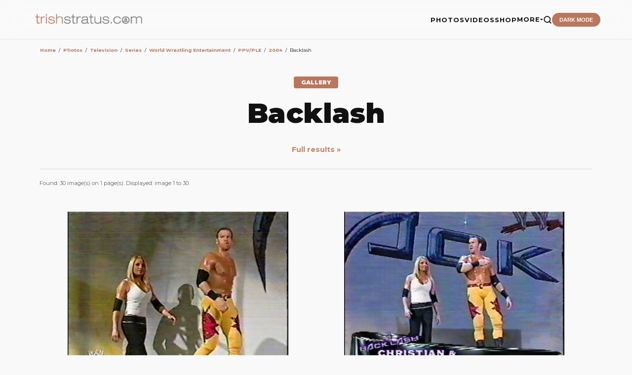

--- FILE ---
content_type: text/html;charset=iso-8859-1
request_url: https://www.trishstratus.com/imgs/categories.php?cat_id=320
body_size: 34122
content:
<title>Backlash | Photos | TrishStratus.com</title>
<meta name="color-scheme" content="light">
<head>
<meta charset="UTF-8">
<meta name="viewport" content="width=device-width, initial-scale=1.0">
<meta http-equiv="Content-Language" content="en-us">
<meta http-equiv="Content-Type" content="text/html; charset=windows-1252">
<meta http-equiv="cache-control" content="no-cache, no-store, must-revalidate">
<meta http-equiv="content-type" content="text/html; charset=iso-8859-1" />
<link rel="image_src" href="https://www.trishstratus.com/imgs/./data/media/320/ppv04_81.jpg" />
<link rel="SHORTCUT ICON" href="/modern/favicon.ico">
<meta name="description" content="">
<meta name="keywords" content=""> 
<meta name="robots" content="max-image-preview:large">
<meta property="og:image" content="https://www.trishstratus.com/imgs/./data/media/320/ppv04_81.jpg" />
<meta property="og:description" content="" />
<meta property="og:title" content="Backlash | Photos | TrishStratus.com" />
<meta property="og:url" content="https://www.trishstratus.com/imgs/categories.php?cat_id=320" />
<meta property="og:article:published_time" content="11/16/2007, 05:54 AM" />

<link rel="alternate" type="application/rss+xml" href="http://feeds.feedburner.com/trishstratuscom">
<link rel="search" type="application/opensearchdescription+xml" href="/opensearch.xml" title="TrishStratus.com">

<meta name="twitter:card" content="summary_large_image">
<meta name="twitter:title" content="Backlash | Photos | TrishStratus.com">
<meta name="twitter:url" content="https://www.trishstratus.com/imgs/categories.php?cat_id=320">
<meta name="twitter:description" content="Photos from TrishStratus.com. Click to view gallery: Backlash">
<meta name="twitter:site" content="@trishstratuscom">
<meta name="twitter:image" content="https://www.trishstratus.com/imgs/./data/media/320/ppv04_81.jpg">

<link rel="stylesheet" type="text/css" href="/modern/theme-1.2.1.css">
<link href="https://fonts.googleapis.com/css2?family=Montserrat:wght@400;700;900&display=swap" rel="stylesheet">
<script src="https://ajax.googleapis.com/ajax/libs/jquery/3.7.1/jquery.min.js"></script>

<!-- Global site tag (gtag.js) - Google Analytics -->
<script async src="https://www.googletagmanager.com/gtag/js?id=UA-5092544-8"></script>
<script>
  window.dataLayer = window.dataLayer || [];
  function gtag(){dataLayer.push(arguments);}
  gtag('js', new Date());

  gtag('config', 'UA-5092544-8');
</script>

<script>var clicky_site_ids = clicky_site_ids || []; clicky_site_ids.push(142421);</script>
<script async src="//static.getclicky.com/js"></script>

<script defer src="https://api.pirsch.io/pa.js"
    id="pianjs"
    data-code="Rz5i6g4Hh7qUohPDgdmL9kt5avXLaWrN"></script>

<script type="text/javascript">
    (function(c,l,a,r,i,t,y){
        c[a]=c[a]||function(){(c[a].q=c[a].q||[]).push(arguments)};
        t=l.createElement(r);t.async=1;t.src="https://www.clarity.ms/tag/"+i;
        y=l.getElementsByTagName(r)[0];y.parentNode.insertBefore(t,y);
    })(window, document, "clarity", "script", "3w7lulqsgq");
</script>

<script>
     (adsbygoogle = window.adsbygoogle || []).push({
          google_ad_client: "ca-pub-4349249552952616",
          enable_page_level_ads: true
     });
</script>
    
<script async src="//pagead2.googlesyndication.com/pagead/js/adsbygoogle.js"></script>

<!-- StorifyMe scripts -->
      <script defer type="text/javascript" src="https://cdn.storifyme.com/static/web-components/storifyme-elements.min.js"></script>

<script async src="https://fundingchoicesmessages.google.com/i/pub-4349249552952616?ers=1" nonce="g4OBN51A0HIYbDbHttB7uA"></script><script nonce="g4OBN51A0HIYbDbHttB7uA">(function() {function signalGooglefcPresent() {if (!window.frames['googlefcPresent']) {if (document.body) {const iframe = document.createElement('iframe'); iframe.style = 'width: 0; height: 0; border: none; z-index: -1000; left: -1000px; top: -1000px;'; iframe.style.display = 'none'; iframe.name = 'googlefcPresent'; document.body.appendChild(iframe);} else {setTimeout(signalGooglefcPresent, 0);}}}signalGooglefcPresent();})();</script>

<script>
    // Immediate execution to prevent theme flashing
    const saved = localStorage.getItem('theme');
    const system = window.matchMedia('(prefers-color-scheme: dark)').matches;
    if (saved === 'dark' || (!saved && system)) {
        document.documentElement.setAttribute('data-theme', 'dark');
    } else {
        document.documentElement.setAttribute('data-theme', 'light');
    }
</script>

<!-- Hotjar Tracking Code for www.trishstratus.com -->
<script>
    (function(h,o,t,j,a,r){
        h.hj=h.hj||function(){(h.hj.q=h.hj.q||[]).push(arguments)};
        h._hjSettings={hjid:1156227,hjsv:6};
        a=o.getElementsByTagName('head')[0];
        r=o.createElement('script');r.async=1;
        r.src=t+h._hjSettings.hjid+j+h._hjSettings.hjsv;
        a.appendChild(r);
    })(window,document,'https://static.hotjar.com/c/hotjar-','.js?sv=');
</script>

<style>
#visuallyhidden {border: 0; clip: rect(0 0 0 0); height: 1px; margin: -1px; overflow: hidden; padding: 0; position: absolute; width: 1px;} 

img{border:0;}

.smalltext {font-size:0.7rem}

.mini a {
    color: var(--accent);
    text-decoration: none;
    font-weight: 700;
    border-bottom: 2px solid transparent;
    transition: all 0.3s ease;
}

.clickstream {font-size:0.6rem;line-height:1.9}

a.gallery:link {color: var(--accent);text-decoration:none;}
a.gallery:visited {color: var(--accent);text-decoration:none;}
a.gallery:hover {color: var(--accent);text-decoration:none;opacity:0.8}
</style>

<!-- BEGIN SHAREAHOLIC CODE -->
<link rel="preload" href="https://cdn.shareaholic.net/assets/pub/shareaholic.js" as="script" />
<meta name="shareaholic:site_id" content="2753de7046d4c43059d1ad3c284e7419" />
<meta name="shareaholic:article_visibility" content="private" />
<!-- END SHAREAHOLIC CODE -->

</head>

<body>

    <header>
        <a href="/">
            <img src="/trishstratusdotcom.png" alt="TrishStratus.com Logo" class="logo-img">
        </a>
        <div class="nav-right">
            <ul class="nav-links" id="nav-menu">
            <a href="/">
            <img src="/modern/profile.jpg" alt="Trish Stratus" class="mobile-profile">
            </a>
            
                <li><a href="/imgs">PHOTOS</a></li>
                <li><a href="/videos">VIDEOS</a></li>
                <li><a href="/shop">SHOP</a></li>
                <li class="dropdown">
                    <a href="#" class="dropdown-trigger">MORE <span class="arrow"><i class="fa fa-caret-down" aria-hidden="true"></i></span></a>
                    <ul class="dropdown-menu">
                        <li><a href="/news">News</a></li>
                        <li><a href="/living/nutrishion/recipes">Recipes</a></li>
                        <li><a href="/covers">Covers</a></li>
                        <li><a href="/charity">Charity</a></li>
                        <li><a href="/radio">Radio</a></li>
                        <li><hr style="border: 0; border-top: 1px solid var(--border); margin: 5px 20px;"></li>
                        <li><a href="/contact.htm">Contact Us</a></li>
                        <li><a href="https://giphy.com/trishstratuscom"><img src="https://giphy.com/static/img/about/stickers/logo-spin.gif" width="18" align="absmiddle"> Giphy</a></li>
                    </ul>
                </li>
                <li>
                    <a href="/search">
                    <button class="search-btn" aria-label="Search">
                        <svg viewBox="0 0 24 24" fill="none" stroke="currentColor" stroke-width="2.5" stroke-linecap="round" stroke-linejoin="round">
                            <circle cx="11" cy="11" r="8"></circle>
                            <line x1="21" y1="21" x2="16.65" y2="16.65"></line>
                        </svg>
                    </button>
                    </a>
                </li>
                <li><button class="theme-toggle" id="theme-btn">DARK MODE</button></li>
            </ul>
            <button class="menu-toggle" id="menu-toggle" aria-label="Toggle Menu">
                <span class="bar"></span>
                <span class="bar"></span>
                <span class="bar"></span>
            </button>
        </div>
    </header>

<div style="height:80px; clear:both"></div> 


<style>
/* Target images specifically within the gallery container */
.gallery-container img {
    /* Smooth movement */
    transition: transform 0.2s ease-out;
    /* Necessary to ensure the transform works on all browsers */
    display: inline-block; 
}

.gallery-container img:hover {
    /* Move up 2px */
    transform: translateY(-5px);
}

/* Layout Container */
.main-wrapper {
    max-width: 1140px;
    margin: 0 auto;
    padding: 10px;
}

/* Pagination Styling */
.pagination {
    display: flex;
    flex-wrap: wrap;
    gap: 5px;
    margin: 15px 0;
}

.pagination a, .pagination span, .pagingon {
    padding: 8px 14px;
    border: 1px solid #ddd;
    text-decoration: none;
    color: #333;
    font-size: 14px;
    background: #fff;
    transition: background 0.2s;
}

.pagination .active, .pagingon {
    background-color: #f0f0f0;
    font-weight: bold;
    border-color: #666;
}

/* Category & Dropdown Controls */
.controls-row {
    display: flex;
    justify-content: space-between;
    align-items: center;
    gap: 10px;
    margin-top: 20px;
}

hr {
    border: 0;
    border-top: 1px solid #d4d4d4;
    margin: 20px 0;
}

/* Dark Mode Support */
@media (prefers-color-scheme: dark) {

    .pagination a, .pagination span { 
        background: #2a2a2a; 
        color: #eee; 
        border-color: #444; 
    }
    .pagination .active, .pagingon { background: #444; border-color: #eee; }
    hr { border-top: 1px solid #333; }
}

/* Responsive adjustments */
@media (max-width: 600px) {
    .controls-row { flex-direction: column; align-items: flex-start; }
}
</style>

<div class="main-wrapper">
    <div class="search-container">
        </form>    </div>

    <div class="category-header">
         <div class="article-content"><table width="100%" border="0" cellspacing="1" cellpadding="0">
  <tr> 
  <td class="navbar" height="23"> 
  <table width="100%" border="0" cellspacing="0" cellpadding="0">
   <tr> 
   <td><span class="clickstream"><a href="https://www.trishstratus.com" class="clickstream" itemprop="url"><span itemprop="title">Home</span></a><span id="mini">&nbsp;&nbsp;/&nbsp;&nbsp;</span><span class="clickstream"><a href="/imgs" class="clickstream" itemprop="url"><span itemprop="title">Photos</span></a><span id="mini">&nbsp;&nbsp;/&nbsp;&nbsp;</span><a href="./categories.php?cat_id=1" class="clickstream" itemprop="url"><span itemprop="title">Television</span></a><span id="mini">&nbsp;&nbsp;/&nbsp;&nbsp;</span><a href="./categories.php?cat_id=1473" class="clickstream" itemprop="url"><span itemprop="title">Series</span></a><span id="mini">&nbsp;&nbsp;/&nbsp;&nbsp;</span><a href="./categories.php?cat_id=1089" class="clickstream" itemprop="url"><span itemprop="title">World Wrestling Entertainment</span></a><span id="mini">&nbsp;&nbsp;/&nbsp;&nbsp;</span><a href="./categories.php?cat_id=10" class="clickstream" itemprop="url"><span itemprop="title">PPV/PLE</span></a><span id="mini">&nbsp;&nbsp;/&nbsp;&nbsp;</span><a href="./categories.php?cat_id=310" class="clickstream" itemprop="url"><span itemprop="title">2004</span></a><span id="mini">&nbsp;&nbsp;/&nbsp;&nbsp;</span>Backlash</span></div></td>
   </tr>
  </table>
  </td>
  </tr>
 </table>
 </div><div class="article-header" style="margin-top:40px">
                <span class="category-tag">GALLERY</span>
                <h1 style="margin:0px;">Backlash</h1>
            </div>
             <div class="article-content">
            <p style="margin-top:-20px;font-size:0.9rem;text-align:center"><a href="/news/index.php?news=1052">Full results &raquo;</a></p>
            </div>

<hr noshade color="#d4d4d4" size="1" align="left">
    </div>

    
    <div class="paging-stats"><p style="color:var(--text-dim);font-size:0.7rem">Found: 30 image(s) on 1 page(s). Displayed: image 1 to 30.</p></div>
    <nav class="pagination"><p></p></nav><br>

     

        <div class="gallery-container">
        <div class="head1"><table width="100%" border="0" cellpadding="3" cellspacing="1">
<tr class="imagerow1">
<td width="50%" valign="top">
<center><!-- you wish detail page in a small javascript open window, use <a href="./details.php?image_id=6841" onclick="opendetailwindow()" target="detailwindow"><img src="./data/media/320/ppv04_52.jpg" width="80%" width="100%\Ó alt="ppv04 52" title="ppv04 52" /></a> -->
<a href="./details.php?image_id=6841"><img src="./data/media/320/ppv04_52.jpg" width="80%" width="100%\Ó alt="ppv04 52" title="ppv04 52" /></a><br />
<br />
<br />
</center>
</td>
<td width="50%" valign="top">
<center><!-- you wish detail page in a small javascript open window, use <a href="./details.php?image_id=6842" onclick="opendetailwindow()" target="detailwindow"><img src="./data/media/320/ppv04_53.jpg" width="80%" width="100%\Ó alt="ppv04 53" title="ppv04 53" /></a> -->
<a href="./details.php?image_id=6842"><img src="./data/media/320/ppv04_53.jpg" width="80%" width="100%\Ó alt="ppv04 53" title="ppv04 53" /></a><br />
<br />
<br />
</center>
</td>
</tr>
<tr class="imagerow2">
<td width="50%" valign="top">
<center><!-- you wish detail page in a small javascript open window, use <a href="./details.php?image_id=6843" onclick="opendetailwindow()" target="detailwindow"><img src="./data/media/320/ppv04_54.jpg" width="80%" width="100%\Ó alt="ppv04 54" title="ppv04 54" /></a> -->
<a href="./details.php?image_id=6843"><img src="./data/media/320/ppv04_54.jpg" width="80%" width="100%\Ó alt="ppv04 54" title="ppv04 54" /></a><br />
<br />
<br />
</center>
</td>
<td width="50%" valign="top">
<center><!-- you wish detail page in a small javascript open window, use <a href="./details.php?image_id=6844" onclick="opendetailwindow()" target="detailwindow"><img src="./data/media/320/ppv04_55.jpg" width="80%" width="100%\Ó alt="ppv04 55" title="ppv04 55" /></a> -->
<a href="./details.php?image_id=6844"><img src="./data/media/320/ppv04_55.jpg" width="80%" width="100%\Ó alt="ppv04 55" title="ppv04 55" /></a><br />
<br />
<br />
</center>
</td>
</tr>
<tr class="imagerow1">
<td width="50%" valign="top">
<center><!-- you wish detail page in a small javascript open window, use <a href="./details.php?image_id=6845" onclick="opendetailwindow()" target="detailwindow"><img src="./data/media/320/ppv04_56.jpg" width="80%" width="100%\Ó alt="ppv04 56" title="ppv04 56" /></a> -->
<a href="./details.php?image_id=6845"><img src="./data/media/320/ppv04_56.jpg" width="80%" width="100%\Ó alt="ppv04 56" title="ppv04 56" /></a><br />
<br />
<br />
</center>
</td>
<td width="50%" valign="top">
<center><!-- you wish detail page in a small javascript open window, use <a href="./details.php?image_id=6846" onclick="opendetailwindow()" target="detailwindow"><img src="./data/media/320/ppv04_57.jpg" width="80%" width="100%\Ó alt="ppv04 57" title="ppv04 57" /></a> -->
<a href="./details.php?image_id=6846"><img src="./data/media/320/ppv04_57.jpg" width="80%" width="100%\Ó alt="ppv04 57" title="ppv04 57" /></a><br />
<br />
<br />
</center>
</td>
</tr>
<tr class="imagerow2">
<td width="50%" valign="top">
<center><!-- you wish detail page in a small javascript open window, use <a href="./details.php?image_id=6847" onclick="opendetailwindow()" target="detailwindow"><img src="./data/media/320/ppv04_58.jpg" width="80%" width="100%\Ó alt="ppv04 58" title="ppv04 58" /></a> -->
<a href="./details.php?image_id=6847"><img src="./data/media/320/ppv04_58.jpg" width="80%" width="100%\Ó alt="ppv04 58" title="ppv04 58" /></a><br />
<br />
<br />
</center>
</td>
<td width="50%" valign="top">
<center><!-- you wish detail page in a small javascript open window, use <a href="./details.php?image_id=6848" onclick="opendetailwindow()" target="detailwindow"><img src="./data/media/320/ppv04_59.jpg" width="80%" width="100%\Ó alt="ppv04 59" title="ppv04 59" /></a> -->
<a href="./details.php?image_id=6848"><img src="./data/media/320/ppv04_59.jpg" width="80%" width="100%\Ó alt="ppv04 59" title="ppv04 59" /></a><br />
<br />
<br />
</center>
</td>
</tr>
<tr class="imagerow1">
<td width="50%" valign="top">
<center><!-- you wish detail page in a small javascript open window, use <a href="./details.php?image_id=6849" onclick="opendetailwindow()" target="detailwindow"><img src="./data/media/320/ppv04_60.jpg" width="80%" width="100%\Ó alt="ppv04 60" title="ppv04 60" /></a> -->
<a href="./details.php?image_id=6849"><img src="./data/media/320/ppv04_60.jpg" width="80%" width="100%\Ó alt="ppv04 60" title="ppv04 60" /></a><br />
<br />
<br />
</center>
</td>
<td width="50%" valign="top">
<center><!-- you wish detail page in a small javascript open window, use <a href="./details.php?image_id=6850" onclick="opendetailwindow()" target="detailwindow"><img src="./data/media/320/ppv04_61.jpg" width="80%" width="100%\Ó alt="ppv04 61" title="ppv04 61" /></a> -->
<a href="./details.php?image_id=6850"><img src="./data/media/320/ppv04_61.jpg" width="80%" width="100%\Ó alt="ppv04 61" title="ppv04 61" /></a><br />
<br />
<br />
</center>
</td>
</tr>
<tr class="imagerow2">
<td width="50%" valign="top">
<center><!-- you wish detail page in a small javascript open window, use <a href="./details.php?image_id=6851" onclick="opendetailwindow()" target="detailwindow"><img src="./data/media/320/ppv04_62.jpg" width="80%" width="100%\Ó alt="ppv04 62" title="ppv04 62" /></a> -->
<a href="./details.php?image_id=6851"><img src="./data/media/320/ppv04_62.jpg" width="80%" width="100%\Ó alt="ppv04 62" title="ppv04 62" /></a><br />
<br />
<br />
</center>
</td>
<td width="50%" valign="top">
<center><!-- you wish detail page in a small javascript open window, use <a href="./details.php?image_id=6852" onclick="opendetailwindow()" target="detailwindow"><img src="./data/media/320/ppv04_63.jpg" width="80%" width="100%\Ó alt="ppv04 63" title="ppv04 63" /></a> -->
<a href="./details.php?image_id=6852"><img src="./data/media/320/ppv04_63.jpg" width="80%" width="100%\Ó alt="ppv04 63" title="ppv04 63" /></a><br />
<br />
<br />
</center>
</td>
</tr>
<tr class="imagerow1">
<td width="50%" valign="top">
<center><!-- you wish detail page in a small javascript open window, use <a href="./details.php?image_id=6853" onclick="opendetailwindow()" target="detailwindow"><img src="./data/media/320/ppv04_64.jpg" width="80%" width="100%\Ó alt="ppv04 64" title="ppv04 64" /></a> -->
<a href="./details.php?image_id=6853"><img src="./data/media/320/ppv04_64.jpg" width="80%" width="100%\Ó alt="ppv04 64" title="ppv04 64" /></a><br />
<br />
<br />
</center>
</td>
<td width="50%" valign="top">
<center><!-- you wish detail page in a small javascript open window, use <a href="./details.php?image_id=6854" onclick="opendetailwindow()" target="detailwindow"><img src="./data/media/320/ppv04_65.jpg" width="80%" width="100%\Ó alt="ppv04 65" title="ppv04 65" /></a> -->
<a href="./details.php?image_id=6854"><img src="./data/media/320/ppv04_65.jpg" width="80%" width="100%\Ó alt="ppv04 65" title="ppv04 65" /></a><br />
<br />
<br />
</center>
</td>
</tr>
<tr class="imagerow2">
<td width="50%" valign="top">
<center><!-- you wish detail page in a small javascript open window, use <a href="./details.php?image_id=6855" onclick="opendetailwindow()" target="detailwindow"><img src="./data/media/320/ppv04_66.jpg" width="80%" width="100%\Ó alt="ppv04 66" title="ppv04 66" /></a> -->
<a href="./details.php?image_id=6855"><img src="./data/media/320/ppv04_66.jpg" width="80%" width="100%\Ó alt="ppv04 66" title="ppv04 66" /></a><br />
<br />
<br />
</center>
</td>
<td width="50%" valign="top">
<center><!-- you wish detail page in a small javascript open window, use <a href="./details.php?image_id=6856" onclick="opendetailwindow()" target="detailwindow"><img src="./data/media/320/ppv04_67.jpg" width="80%" width="100%\Ó alt="ppv04 67" title="ppv04 67" /></a> -->
<a href="./details.php?image_id=6856"><img src="./data/media/320/ppv04_67.jpg" width="80%" width="100%\Ó alt="ppv04 67" title="ppv04 67" /></a><br />
<br />
<br />
</center>
</td>
</tr>
<tr class="imagerow1">
<td width="50%" valign="top">
<center><!-- you wish detail page in a small javascript open window, use <a href="./details.php?image_id=6857" onclick="opendetailwindow()" target="detailwindow"><img src="./data/media/320/ppv04_68.jpg" width="80%" width="100%\Ó alt="ppv04 68" title="ppv04 68" /></a> -->
<a href="./details.php?image_id=6857"><img src="./data/media/320/ppv04_68.jpg" width="80%" width="100%\Ó alt="ppv04 68" title="ppv04 68" /></a><br />
<br />
<br />
</center>
</td>
<td width="50%" valign="top">
<center><!-- you wish detail page in a small javascript open window, use <a href="./details.php?image_id=6858" onclick="opendetailwindow()" target="detailwindow"><img src="./data/media/320/ppv04_69.jpg" width="80%" width="100%\Ó alt="ppv04 69" title="ppv04 69" /></a> -->
<a href="./details.php?image_id=6858"><img src="./data/media/320/ppv04_69.jpg" width="80%" width="100%\Ó alt="ppv04 69" title="ppv04 69" /></a><br />
<br />
<br />
</center>
</td>
</tr>
<tr class="imagerow2">
<td width="50%" valign="top">
<center><!-- you wish detail page in a small javascript open window, use <a href="./details.php?image_id=6859" onclick="opendetailwindow()" target="detailwindow"><img src="./data/media/320/ppv04_70.jpg" width="80%" width="100%\Ó alt="ppv04 70" title="ppv04 70" /></a> -->
<a href="./details.php?image_id=6859"><img src="./data/media/320/ppv04_70.jpg" width="80%" width="100%\Ó alt="ppv04 70" title="ppv04 70" /></a><br />
<br />
<br />
</center>
</td>
<td width="50%" valign="top">
<center><!-- you wish detail page in a small javascript open window, use <a href="./details.php?image_id=6860" onclick="opendetailwindow()" target="detailwindow"><img src="./data/media/320/ppv04_71.jpg" width="80%" width="100%\Ó alt="ppv04 71" title="ppv04 71" /></a> -->
<a href="./details.php?image_id=6860"><img src="./data/media/320/ppv04_71.jpg" width="80%" width="100%\Ó alt="ppv04 71" title="ppv04 71" /></a><br />
<br />
<br />
</center>
</td>
</tr>
<tr class="imagerow1">
<td width="50%" valign="top">
<center><!-- you wish detail page in a small javascript open window, use <a href="./details.php?image_id=6861" onclick="opendetailwindow()" target="detailwindow"><img src="./data/media/320/ppv04_72.jpg" width="80%" width="100%\Ó alt="ppv04 72" title="ppv04 72" /></a> -->
<a href="./details.php?image_id=6861"><img src="./data/media/320/ppv04_72.jpg" width="80%" width="100%\Ó alt="ppv04 72" title="ppv04 72" /></a><br />
<br />
<br />
</center>
</td>
<td width="50%" valign="top">
<center><!-- you wish detail page in a small javascript open window, use <a href="./details.php?image_id=6862" onclick="opendetailwindow()" target="detailwindow"><img src="./data/media/320/ppv04_73.jpg" width="80%" width="100%\Ó alt="ppv04 73" title="ppv04 73" /></a> -->
<a href="./details.php?image_id=6862"><img src="./data/media/320/ppv04_73.jpg" width="80%" width="100%\Ó alt="ppv04 73" title="ppv04 73" /></a><br />
<br />
<br />
</center>
</td>
</tr>
<tr class="imagerow2">
<td width="50%" valign="top">
<center><!-- you wish detail page in a small javascript open window, use <a href="./details.php?image_id=6863" onclick="opendetailwindow()" target="detailwindow"><img src="./data/media/320/ppv04_74.jpg" width="80%" width="100%\Ó alt="ppv04 74" title="ppv04 74" /></a> -->
<a href="./details.php?image_id=6863"><img src="./data/media/320/ppv04_74.jpg" width="80%" width="100%\Ó alt="ppv04 74" title="ppv04 74" /></a><br />
<br />
<br />
</center>
</td>
<td width="50%" valign="top">
<center><!-- you wish detail page in a small javascript open window, use <a href="./details.php?image_id=6864" onclick="opendetailwindow()" target="detailwindow"><img src="./data/media/320/ppv04_75.jpg" width="80%" width="100%\Ó alt="ppv04 75" title="ppv04 75" /></a> -->
<a href="./details.php?image_id=6864"><img src="./data/media/320/ppv04_75.jpg" width="80%" width="100%\Ó alt="ppv04 75" title="ppv04 75" /></a><br />
<br />
<br />
</center>
</td>
</tr>
<tr class="imagerow1">
<td width="50%" valign="top">
<center><!-- you wish detail page in a small javascript open window, use <a href="./details.php?image_id=6865" onclick="opendetailwindow()" target="detailwindow"><img src="./data/media/320/ppv04_76.jpg" width="80%" width="100%\Ó alt="ppv04 76" title="ppv04 76" /></a> -->
<a href="./details.php?image_id=6865"><img src="./data/media/320/ppv04_76.jpg" width="80%" width="100%\Ó alt="ppv04 76" title="ppv04 76" /></a><br />
<br />
<br />
</center>
</td>
<td width="50%" valign="top">
<center><!-- you wish detail page in a small javascript open window, use <a href="./details.php?image_id=6866" onclick="opendetailwindow()" target="detailwindow"><img src="./data/media/320/ppv04_77.jpg" width="80%" width="100%\Ó alt="ppv04 77" title="ppv04 77" /></a> -->
<a href="./details.php?image_id=6866"><img src="./data/media/320/ppv04_77.jpg" width="80%" width="100%\Ó alt="ppv04 77" title="ppv04 77" /></a><br />
<br />
<br />
</center>
</td>
</tr>
<tr class="imagerow2">
<td width="50%" valign="top">
<center><!-- you wish detail page in a small javascript open window, use <a href="./details.php?image_id=6867" onclick="opendetailwindow()" target="detailwindow"><img src="./data/media/320/ppv04_78.jpg" width="80%" width="100%\Ó alt="ppv04 78" title="ppv04 78" /></a> -->
<a href="./details.php?image_id=6867"><img src="./data/media/320/ppv04_78.jpg" width="80%" width="100%\Ó alt="ppv04 78" title="ppv04 78" /></a><br />
<br />
<br />
</center>
</td>
<td width="50%" valign="top">
<center><!-- you wish detail page in a small javascript open window, use <a href="./details.php?image_id=6868" onclick="opendetailwindow()" target="detailwindow"><img src="./data/media/320/ppv04_79.jpg" width="80%" width="100%\Ó alt="ppv04 79" title="ppv04 79" /></a> -->
<a href="./details.php?image_id=6868"><img src="./data/media/320/ppv04_79.jpg" width="80%" width="100%\Ó alt="ppv04 79" title="ppv04 79" /></a><br />
<br />
<br />
</center>
</td>
</tr>
<tr class="imagerow1">
<td width="50%" valign="top">
<center><!-- you wish detail page in a small javascript open window, use <a href="./details.php?image_id=6869" onclick="opendetailwindow()" target="detailwindow"><img src="./data/media/320/ppv04_80.jpg" width="80%" width="100%\Ó alt="ppv04 80" title="ppv04 80" /></a> -->
<a href="./details.php?image_id=6869"><img src="./data/media/320/ppv04_80.jpg" width="80%" width="100%\Ó alt="ppv04 80" title="ppv04 80" /></a><br />
<br />
<br />
</center>
</td>
<td width="50%" valign="top">
<center><!-- you wish detail page in a small javascript open window, use <a href="./details.php?image_id=6870" onclick="opendetailwindow()" target="detailwindow"><img src="./data/media/320/ppv04_81.jpg" width="80%" width="100%\Ó alt="ppv04 81" title="ppv04 81" /></a> -->
<a href="./details.php?image_id=6870"><img src="./data/media/320/ppv04_81.jpg" width="80%" width="100%\Ó alt="ppv04 81" title="ppv04 81" /></a><br />
<br />
<br />
</center>
</td>
</tr>
</table>
</div>
    </div>
    
    <nav class="pagination"></nav>

    <div class="controls-row">
            <div class="cat-dropdown"><style>
    /* Container for the Jumpbox form */
    .trish-jumpbox-form {
        display: inline-block;
        background: var(--card);
        border: 1px solid var(--border);
        padding: 8px 15px;
        border-radius: 12px;
        transition: var(--transition);
        margin: 10px 0;
    }

    .trish-jumpbox-form:hover {
        border-color: var(--accent);
    }

    .jumpbox-flex {
        display: flex;
        align-items: center;
        gap: 10px;
    }

    /* Style the Dropdown (Targeting the generated jumpbox select) */
    .jumpbox-flex select {
        background: var(--input-bg);
        color: var(--text);
        border: 1px solid var(--border);
        padding: 8px 12px;
        border-radius: 8px;
        font-family: 'Montserrat', sans-serif;
        font-weight: 700;
        font-size: 0.8rem;
        outline: none;
        cursor: pointer;
        transition: var(--transition);
        min-width: 180px;
    }

    .jumpbox-flex select:focus {
        border-color: var(--accent);
    }

    /* The Go Button - Matching your site's CTA style */
    .btn-jump {
        background: var(--accent);
        color: white;
        border: none;
        padding: 9px 20px;
        border-radius: 8px;
        font-family: 'Montserrat', sans-serif;
        font-weight: 900;
        font-size: 0.7rem;
        text-transform: uppercase;
        letter-spacing: 1px;
        cursor: pointer;
        transition: var(--transition);
    }

    .btn-jump:hover {
        opacity: 0.9;
        transform: translateY(-2px);
        box-shadow: 0 5px 15px rgba(185, 119, 95, 0.3);
    }

    /* Mobile Alignment */
    @media (max-width: 600px) {
        .trish-jumpbox-form {
            display: block;
            width: 100%;
        }
        .jumpbox-flex {
            flex-direction: column;
            width: 100%;
        }
        .jumpbox-flex select, 
        .btn-jump {
            width: 100%;
        }
    }
</style>

<div class="trish-jumpbox-form">
    <form method="post" name="jumpbox" action="./categories.php">
        <div class="jumpbox-flex">
            
<select name="cat_id" onchange="if (this.options[this.selectedIndex].value != 0){ forms['jumpbox'].submit() }" class="categoryselect">
<option value="0">Select category</option>
<option value="0">-------------------------------</option>
<option value="1168" class="dropdownmarker">Projects</option>
<option value="2478">-- Christmas in Rockwell</option>
<option value="2479">---- Movie Stills</option>
<option value="2422">-- Christmas in the Rockies</option>
<option value="2423">---- Movie Stills</option>
<option value="2080">-- Gridlocked</option>
<option value="2081">---- Movie Stills</option>
<option value="2201">---- Behind the Scenes</option>
<option value="2161">---- Texas Premiere</option>
<option value="2164">---- Toronto Premiere</option>
<option value="2128">-- Stratusphere Sculpt DVD</option>
<option value="2076">-- Stratusphere Yoga DVD</option>
<option value="2077">---- Group</option>
<option value="2078">---- Solo</option>
<option value="2681">-- Stratusphere Yoga for Men DVD</option>
<option value="1523">-- Bounty Hunters</option>
<option value="1975">---- Movie Stills</option>
<option value="1524">---- Promotional</option>
<option value="1652">---- Behind the Scenes</option>
<option value="1770">---- Toronto Premiere</option>
<option value="1714">-- Stratusphere Living</option>
<option value="1715">---- Products</option>
<option value="1716">------ DVD</option>
<option value="1303">-- Stratusphere Yoga Studio</option>
<option value="1404">---- Team Stratusphere</option>
<option value="1580">------ 2010 Easter Seals Relay</option>
<option value="1405">------ 2009 Easter Seals Relay</option>
<option value="1408">------ Second Harvest</option>
<option value="1449">------ CIBC Run for the Cure</option>
<option value="1824">------ Boots &amp; Hearts Music Festival</option>
<option value="1285">---- 2008 Campaign</option>
<option value="1304">---- Opening Party</option>
<option value="1322">---- The Argos Visit Stratusphere</option>
<option value="1452">---- The Leafs Visit Stratusphere</option>
<option value="1439">---- Stratusphere Yoga Video Game</option>
<option value="1440">------ Frima Press Conference</option>
<option value="1592">---- Toronto Sun: Trish Poses at Stratusphere</option>
<option value="1753">---- Stratusphere Living Products Launch</option>
<option value="1912">-- Mickie James' 'Somebody's Gonna Pay' Music Video</option>
<option value="1913">---- Music Video</option>
<option value="1896">---- Snapshots</option>
<option value="2381">-- Corner Gas Animated</option>
<option value="1" class="dropdownmarker">Television</option>
<option value="1473">-- Series</option>
<option value="1089">---- World Wrestling Entertainment</option>
<option value="59">------ Digital Photos</option>
<option value="60">-------- RAW</option>
<option value="2484">---------- 2023</option>
<option value="2579">------------ August 28</option>
<option value="2577">------------ August 21</option>
<option value="2575">------------ August 14</option>
<option value="2573">------------ July 31</option>
<option value="2570">------------ July 24</option>
<option value="2566">------------ July 17</option>
<option value="2565">------------ July 10</option>
<option value="2561">------------ July 3</option>
<option value="2555">------------ June 26</option>
<option value="2553">------------ June 19</option>
<option value="2550">------------ June 5</option>
<option value="2548">------------ May 29</option>
<option value="2542">------------ May 22</option>
<option value="2532">------------ May 8</option>
<option value="2524">------------ April 17</option>
<option value="2519">------------ April 10</option>
<option value="2502">------------ March 27</option>
<option value="2494">------------ March 20</option>
<option value="2489">------------ March 6</option>
<option value="2485">------------ February 27</option>
<option value="2469">---------- 2022</option>
<option value="2470">------------ August 22</option>
<option value="2360">---------- 2019</option>
<option value="2361">------------ August 5</option>
<option value="2280">---------- 2018</option>
<option value="2305">------------ October 29</option>
<option value="2302">------------ October 15</option>
<option value="2301">------------ October 8</option>
<option value="2281">------------ August 27</option>
<option value="1702">---------- 2011</option>
<option value="1705">------------ April 4</option>
<option value="1704">------------ March 21</option>
<option value="1703">------------ March 14</option>
<option value="1433">---------- 2009</option>
<option value="1434">------------ September 14</option>
<option value="1349">---------- 2008</option>
<option value="1350">------------ December 22</option>
<option value="1266">---------- 2007</option>
<option value="1267">------------ December 10 - 15th Anniversary</option>
<option value="556">---------- 2006</option>
<option value="1044">------------ September 11</option>
<option value="1042">------------ September 4</option>
<option value="1036">------------ August 21</option>
<option value="1031">------------ August 14</option>
<option value="1026">------------ August 7</option>
<option value="1018">------------ July 31</option>
<option value="1005">------------ July 17</option>
<option value="999">------------ July 10</option>
<option value="991">------------ July 3</option>
<option value="987">------------ June 26</option>
<option value="966">------------ June 5</option>
<option value="952">------------ May 29</option>
<option value="947">------------ May 22</option>
<option value="919">------------ May 15</option>
<option value="913">------------ May 8</option>
<option value="908">------------ May 1</option>
<option value="898">------------ April 24</option>
<option value="885">------------ April 17</option>
<option value="878">------------ April 10</option>
<option value="688">------------ April 3</option>
<option value="663">------------ March 27</option>
<option value="660">------------ March 20</option>
<option value="645">------------ March 13</option>
<option value="620">------------ March 6</option>
<option value="605">------------ February 27</option>
<option value="585">------------ January 30</option>
<option value="2320">------------ January 23</option>
<option value="579">------------ January 16</option>
<option value="568">------------ January 9</option>
<option value="557">------------ January 2</option>
<option value="61">---------- 2005</option>
<option value="479">------------ December 26</option>
<option value="474">------------ December 19 - Tribute To The Troops</option>
<option value="475">------------ December 12</option>
<option value="473">------------ December 5</option>
<option value="455">------------ November 21</option>
<option value="450">------------ November 14 - R.I.P. Eddie Guerrero</option>
<option value="448">------------ November 7</option>
<option value="1363">------------ October 31</option>
<option value="1362">------------ October 24</option>
<option value="428">------------ October 17</option>
<option value="424">------------ October 10</option>
<option value="421">------------ October 3</option>
<option value="400">------------ September 26</option>
<option value="398">------------ September 19</option>
<option value="390">------------ September 12</option>
<option value="175">------------ April 25</option>
<option value="107">------------ April 11</option>
<option value="96">------------ April 4</option>
<option value="76">------------ March 28</option>
<option value="70">------------ March 14</option>
<option value="62">------------ February 28</option>
<option value="2404">------------ January 31</option>
<option value="2403">------------ January 17</option>
<option value="2362">-------- SmackDown!</option>
<option value="2663">---------- 2025</option>
<option value="2695">------------ July 11</option>
<option value="2693">------------ July 4</option>
<option value="2670">------------ February 28</option>
<option value="2666">------------ February 21</option>
<option value="2664">------------ February 14</option>
<option value="2363">---------- 2019</option>
<option value="2366">------------ October 4</option>
<option value="2365">------------ August 6</option>
<option value="2364">------------ July 30</option>
<option value="2687">---------- 2001</option>
<option value="2688">------------ June 15</option>
<option value="2716">---------- 2000</option>
<option value="2717">------------ November 16</option>
<option value="2719">------------ June 22</option>
<option value="83">-------- PPV/PLE</option>
<option value="2656">---------- 2025</option>
<option value="2700">------------ Evolution</option>
<option value="2672">------------ Elimination Chamber</option>
<option value="2657">------------ Royal Rumble</option>
<option value="2633">---------- 2024</option>
<option value="2634">------------ Money in the Bank</option>
<option value="2508">---------- 2023</option>
<option value="2581">------------ Payback</option>
<option value="2559">------------ Money in the Bank</option>
<option value="2546">------------ Night of Champions</option>
<option value="2509">------------ WrestleMania 39</option>
<option value="2358">---------- 2019</option>
<option value="2359">------------ SummerSlam</option>
<option value="2247">---------- 2018</option>
<option value="2304">------------ Evolution</option>
<option value="2248">------------ Royal Rumble</option>
<option value="1898">---------- 2013</option>
<option value="1899">------------ WrestleMania 29</option>
<option value="1659">---------- 2011</option>
<option value="1706">------------ WrestleMania XXVII</option>
<option value="1660">------------ Elimination Chamber</option>
<option value="569">---------- 2006</option>
<option value="1050">------------ Unforgiven</option>
<option value="1034">------------ SummerSlam</option>
<option value="906">------------ Backlash</option>
<option value="686">------------ WrestleMania 22</option>
<option value="1361">------------ Royal Rumble</option>
<option value="570">------------ New Year's Revolution</option>
<option value="84">---------- 2005</option>
<option value="460">------------ Survivor Series</option>
<option value="442">------------ Taboo Tuesday</option>
<option value="396">------------ Unforgiven</option>
<option value="202">------------ Backlash</option>
<option value="85">------------ WrestleMania 21</option>
<option value="2491">---------- 2004</option>
<option value="2718">------------ Survivor Series</option>
<option value="2492">------------ Taboo Tuesday</option>
<option value="2130">---------- 2003</option>
<option value="2715">------------ Armageddon</option>
<option value="2131">------------ Judgement Day</option>
<option value="2132">---------- 2002</option>
<option value="2414">------------ Armageddon</option>
<option value="2474">------------ Survivor Series</option>
<option value="2412">------------ No Mercy</option>
<option value="2133">------------ Judgement Day</option>
<option value="2408">------------ Backlash</option>
<option value="2409">---------- 2000</option>
<option value="2413">------------ Armageddon</option>
<option value="2410">------------ SummerSlam</option>
<option value="2411">------------ Fully Loaded</option>
<option value="651">-------- Saturday Night's Main Event</option>
<option value="2720">---------- July 15</option>
<option value="652">---------- March 18</option>
<option value="435">-------- Live Events</option>
<option value="436">---------- 2005</option>
<option value="437">------------ Australia</option>
<option value="888">-------- Evolution of a Diva</option>
<option value="889">---------- Birth of a Diva</option>
<option value="890">------------ Trish Manages T&amp;A</option>
<option value="891">------------ Trish vs Lita Begins</option>
<option value="892">------------ Trish &amp; The McMahons</option>
<option value="893">------------ Trish Enters The Ring</option>
<option value="894">------------ Women's Champion</option>
<option value="921">---------- Divalicious</option>
<option value="922">------------ Championship</option>
<option value="923">------------ Trish vs Molly</option>
<option value="924">------------ Trish vs Victoria</option>
<option value="925">------------ Award Winning</option>
<option value="926">------------ WrestleMania XIX</option>
<option value="927">---------- Quintessential Diva</option>
<option value="928">------------ Trish/Jericho</option>
<option value="929">------------ Trish/Christian</option>
<option value="930">------------ Trish vs Lita</option>
<option value="931">------------ Trish vs Christy</option>
<option value="932">------------ Trish/Ashley</option>
<option value="933">---------- Behind the Diva</option>
<option value="934">------------ 2001 Babe</option>
<option value="935">------------ 2002 Babe</option>
<option value="936">------------ 2003 Babe</option>
<option value="937">------------ Magazine Covers</option>
<option value="938">------------ 2000 Diva Mag</option>
<option value="939">------------ 2001 Diva Mag</option>
<option value="940">------------ 2002 Diva Mag</option>
<option value="941">------------ 2003 Diva Mag</option>
<option value="942">------------ 2004 Diva Mag</option>
<option value="943">------------ 2005 Diva Mag</option>
<option value="944">------------ 2006 Diva Mag</option>
<option value="470">-------- Tribute To The Troops</option>
<option value="548">-------- Backstage With Ben</option>
<option value="603">-------- Philippines</option>
<option value="648">-------- JBL World Photos</option>
<option value="673">-------- THQ Superstar Challenge</option>
<option value="680">-------- Best Buy</option>
<option value="886">-------- WrestleMania Revenge Tour</option>
<option value="887">---------- Italy</option>
<option value="895">---------- United Kingdom</option>
<option value="896">------------ Birmingham</option>
<option value="903">---------- Belgium</option>
<option value="904">------------ Brussels</option>
<option value="901">-------- John Cena's Birthday</option>
<option value="914">-------- See No Evil Premiere</option>
<option value="1256">-------- WWE Tribute On Wheels</option>
<option value="1383">-------- Dreams Take Flight</option>
<option value="1448">-------- Smackdown vs. Raw 2010</option>
<option value="1669">-------- WrestleMania Axxess</option>
<option value="1672">-------- WrestleMania Press Conference</option>
<option value="1734">-------- Edge Appreciation Night</option>
<option value="1754">-------- Top 25 Greatest Rivalries</option>
<option value="1900">-------- Hall of Fame</option>
<option value="2517">---------- 2023</option>
<option value="2446">---------- 2022</option>
<option value="2316">---------- 2019</option>
<option value="2024">---------- 2014</option>
<option value="1903">---------- 2013</option>
<option value="1901">------------ Ceremony</option>
<option value="1904">------------ Backstage</option>
<option value="679">---------- 2006</option>
<option value="2250">-------- Backstage at Royal Rumble</option>
<option value="2297">-------- Backstage at Evolution</option>
<option value="2298">-------- WWE Photobooth</option>
<option value="2319">-------- Hilarious Outtakes</option>
<option value="2357">-------- 2019 Outtakes</option>
<option value="2372">-------- Ruthless Aggression Era</option>
<option value="2416">-------- SummerSlam Commercials</option>
<option value="2445">-------- Backstage at WrestleMania 38</option>
<option value="2516">-------- Backstage at WrestleMania 39</option>
<option value="2721">-------- Night of Champions Press Conference</option>
<option value="2562">-------- Backstage at Money in the Bank</option>
<option value="2016">------ WWE Network</option>
<option value="2389">-------- The Bump</option>
<option value="2390">---------- 2020</option>
<option value="2393">------------ September 16</option>
<option value="2391">---------- 2019</option>
<option value="2392">------------ November 27</option>
<option value="2373">-------- WWE Break It Down</option>
<option value="2352">-------- WWE Ride Along</option>
<option value="2340">-------- Day Of</option>
<option value="2341">---------- SummerSlam 2019</option>
<option value="2162">-------- WWE Rivalries</option>
<option value="2163">---------- Trish Stratus vs. Lita</option>
<option value="2017">-------- WWE Countdown</option>
<option value="2018">---------- Coolest Catchphrases</option>
<option value="2019">---------- Biggest Backstabs</option>
<option value="2022">---------- Raw's Most Memorable Moments</option>
<option value="2066">---------- Dangerous Divas</option>
<option value="2020">-------- WrestleMania Today</option>
<option value="2021">---------- 30 Greatest WrestleMania Moments</option>
<option value="2025">-------- WrestleMania XXX Pre-Show</option>
<option value="2124">-------- WWE 24</option>
<option value="2678">---------- WrestleMania 38</option>
<option value="2125">---------- WrestleMania 30</option>
<option value="2257">---------- Empowered</option>
<option value="2259">---------- Raw 25</option>
<option value="2323">-------- WWE 365</option>
<option value="2324">---------- Alexa Bliss</option>
<option value="2144">-------- Macho Man Impression</option>
<option value="2420">-------- WWE Ruthless Aggression</option>
<option value="2421">---------- The First Revolution</option>
<option value="2630">-------- Countdown To...</option>
<option value="2713">---------- Saturday Night's Main Event</option>
<option value="2698">---------- Evolution</option>
<option value="2673">---------- Elimination Chamber 2025</option>
<option value="2632">---------- Money in the Bank 2024</option>
<option value="2608">---------- WrestleMania XL</option>
<option value="2631">-------- Kickoff Show</option>
<option value="2668">---------- Elimination Chamber 2025</option>
<option value="2627">---------- Money in the Bank 2024</option>
<option value="2699">-------- Evolution Post-Show</option>
<option value="2">------ RAW</option>
<option value="2482">-------- 2023</option>
<option value="2578">---------- August 28 - Episode 1579</option>
<option value="2576">---------- August 21 - Episode 1578</option>
<option value="2574">---------- August 14 - Episode 1577</option>
<option value="2572">---------- July 31 - Episode 1575</option>
<option value="2569">---------- July 24 - Episode 1574</option>
<option value="2567">---------- July 17 - Episode 1573</option>
<option value="2564">---------- July 10 - Episode 1572</option>
<option value="2560">---------- July 3 - Episode 1571</option>
<option value="2554">---------- June 26 - Episode 1570</option>
<option value="2552">---------- June 19 - Episode 1568</option>
<option value="2549">---------- June 5 - Episode 1567</option>
<option value="2547">---------- May 29 - Episode 1566</option>
<option value="2541">---------- May 22 - Episode 1565</option>
<option value="2531">---------- May 8 - Episode 1563</option>
<option value="2530">---------- May 1 - WWE Draft</option>
<option value="2526">---------- April 24 - Episode 1561</option>
<option value="2523">---------- April 17 - Episode 1560</option>
<option value="2518">---------- April 10 - Episode 1559</option>
<option value="2510">---------- April 3 - Episode 1558</option>
<option value="2501">---------- March 27 - Episode 1557</option>
<option value="2493">---------- March 20 - Episode 1556</option>
<option value="2490">---------- March 13 - Episode 1555</option>
<option value="2488">---------- March 6 - Episode 1554</option>
<option value="2483">---------- February 27 - Episode 1553</option>
<option value="2467">-------- 2022</option>
<option value="2468">---------- August 22 - Episode 1526</option>
<option value="2329">-------- 2019</option>
<option value="2330">---------- August 5 - Episode 1367</option>
<option value="2243">-------- 2018</option>
<option value="2291">---------- October 29 - Episode 1327</option>
<option value="2289">---------- October 22 - Episode 1326</option>
<option value="2287">---------- October 15 - Episode 1325</option>
<option value="2285">---------- October 8 - Episode 1324</option>
<option value="2279">---------- August 27 - Episode 1318</option>
<option value="2244">---------- January 22 - Raw 25</option>
<option value="2159">-------- 2015</option>
<option value="2160">---------- September 14 - Episode 1164</option>
<option value="1881">-------- 2013</option>
<option value="1970">---------- September 30</option>
<option value="1888">---------- April 1</option>
<option value="1882">---------- February 4</option>
<option value="1802">-------- 2012</option>
<option value="1803">---------- July 23 - Raw 1000</option>
<option value="1661">-------- 2011</option>
<option value="1693">---------- June 6 - Episode 941</option>
<option value="1673">---------- April 4 - Episode 932</option>
<option value="1668">---------- March 28 - Episode 931</option>
<option value="1667">---------- March 21 - Episode 930</option>
<option value="1662">---------- March 14 - Episode 929</option>
<option value="1565">-------- 2010</option>
<option value="1566">---------- May 17 - Episode 886</option>
<option value="1431">-------- 2009</option>
<option value="1432">---------- September 14 - Episode 851</option>
<option value="1311">-------- 2008</option>
<option value="1348">---------- December 22 - Episode 813</option>
<option value="1312">---------- May 5 - Episode 780</option>
<option value="1264">-------- 2007</option>
<option value="1265">---------- December 10 - 15th Anniversary</option>
<option value="553">-------- 2006</option>
<option value="1043">---------- September 11 - Episode 694</option>
<option value="1041">---------- September 4 - Episode 693</option>
<option value="1039">---------- August 28 - Episode 692</option>
<option value="1035">---------- August 21 - Episode 691</option>
<option value="1030">---------- August 14 - Episode 690</option>
<option value="1025">---------- August 7 - Episode 689</option>
<option value="1017">---------- July 31 - Episode 688</option>
<option value="1014">---------- July 24 - Episode 687</option>
<option value="1003">---------- July 17 - Episode 686</option>
<option value="998">---------- July 10 - Episode 685</option>
<option value="990">---------- July 3 - Episode 684</option>
<option value="986">---------- June 26 - Episode 683</option>
<option value="965">---------- June 5 - Episode 680</option>
<option value="951">---------- May 29 - Episode 679</option>
<option value="946">---------- May 22 - Episode 678</option>
<option value="918">---------- May 15 - Episode 677</option>
<option value="912">---------- May 8 - Episode 676</option>
<option value="907">---------- May 1 - Episode 675</option>
<option value="897">---------- April 24 - Episode 674</option>
<option value="884">---------- April 17 - Episode 673</option>
<option value="877">---------- April 10 - Episode 672</option>
<option value="687">---------- April 3 - Episode 671</option>
<option value="662">---------- March 27 - Episode 670</option>
<option value="653">---------- March 20 - Episode 669</option>
<option value="644">---------- March 13 - Episode 668</option>
<option value="619">---------- March 6 - Episode 667</option>
<option value="604">---------- February 27 - Episode 666</option>
<option value="601">---------- February 20 - Episode 665</option>
<option value="590">---------- February 13 - Episode 664</option>
<option value="586">---------- February 6 - Episode 663</option>
<option value="584">---------- January 30 - Episode 662</option>
<option value="581">---------- January 23 - Episode 661</option>
<option value="578">---------- January 16 - Episode 660</option>
<option value="563">---------- January 9 - Episode 659</option>
<option value="554">---------- January 2 - Episode 658</option>
<option value="3">-------- 2005</option>
<option value="477">---------- December 26 - Episode 657</option>
<option value="465">---------- December 19 - Tribute To The Troops</option>
<option value="464">---------- December 12 - Episode 655</option>
<option value="463">---------- December 5 - Episode 654</option>
<option value="456">---------- November 28 - Episode 653</option>
<option value="454">---------- November 21 - Episode 652</option>
<option value="449">---------- November 14 - R.I.P. Eddie Guerrero</option>
<option value="444">---------- November 7 - Episode 650</option>
<option value="438">---------- October 31 - Episode 649</option>
<option value="434">---------- October 24 - Episode 648</option>
<option value="427">---------- October 17 - Episode 647</option>
<option value="422">---------- October 10 - Episode 646</option>
<option value="420">---------- October 3 - RAW Homecoming</option>
<option value="399">---------- September 26 - Episode 644</option>
<option value="397">---------- September 19 - Episode 643</option>
<option value="336">---------- September 12 - Episode 642</option>
<option value="174">---------- April 25 - Episode 622</option>
<option value="124">---------- April 18 - Episode 621</option>
<option value="106">---------- April 11 - Episode 620</option>
<option value="86">---------- April 4 - Episode 619</option>
<option value="75">---------- March 28 - Episode 618</option>
<option value="68">---------- March 21 - Episode 617</option>
<option value="67">---------- March 14 - Episode 616</option>
<option value="66">---------- March 7 - Episode 615</option>
<option value="57">---------- February 28 - Episode 614</option>
<option value="9">---------- February 21 - Episode 613</option>
<option value="4">---------- February 14 - Episode 612</option>
<option value="8">---------- January 31 - Episode 610</option>
<option value="135">---------- January 17 - Episode 608</option>
<option value="141">------------ On-Air</option>
<option value="142">------------ Off-Air</option>
<option value="136">---------- January 3 - Episode 606</option>
<option value="5">-------- 2004</option>
<option value="146">---------- December 13 - Episode 603</option>
<option value="143">---------- December 6 - Episode 602</option>
<option value="144">------------ On-Air</option>
<option value="145">------------ Off-Air</option>
<option value="147">---------- November 29 - Episode 601</option>
<option value="376">---------- November 22 - Episode 600</option>
<option value="412">---------- November 15 - Episode 599</option>
<option value="1090">---------- November 8 - Episode 598</option>
<option value="413">---------- November 1 - Episode 597</option>
<option value="414">---------- October 25 - Episode 596</option>
<option value="415">---------- October 18 - Episode 595</option>
<option value="416">---------- October 11 - Episode 594</option>
<option value="417">---------- October 4 - Episode 593</option>
<option value="513">---------- September 27 - Episode 592</option>
<option value="514">---------- September 20 - Episode 591</option>
<option value="515">---------- September 13 - Episode 590</option>
<option value="516">---------- September 6 - Episode 589</option>
<option value="517">---------- August 30 - Episode 588</option>
<option value="518">---------- August 23 - Episode 587</option>
<option value="519">---------- August 16 - Episode 586</option>
<option value="520">---------- August 9 - Episode 585</option>
<option value="521">---------- August 2 - Episode 584</option>
<option value="522">---------- July 19 - Episode 582</option>
<option value="523">---------- July 12 - Episode 581</option>
<option value="524">---------- July 5 - Episode 580</option>
<option value="525">---------- June 21 - Episode 578</option>
<option value="526">---------- June 14 - Episode 577</option>
<option value="527">---------- June 7 - Episode 576</option>
<option value="528">---------- May 31 - Episode 575</option>
<option value="529">---------- May 24 - Episode 574</option>
<option value="530">---------- May 17 - Episode 573</option>
<option value="531">---------- May 10 - Episode 572</option>
<option value="532">---------- May 3 - Episode 571</option>
<option value="533">---------- April 26 - Episode 570</option>
<option value="534">---------- April 19 - Episode 569</option>
<option value="535">---------- April 12 - Episode 568</option>
<option value="536">---------- April 5 - Episode 567</option>
<option value="537">---------- March 29 - Episode 566</option>
<option value="538">---------- March 22 - Episode 565</option>
<option value="539">---------- March 15 - Episode 564</option>
<option value="540">---------- February 23 - Episode 561</option>
<option value="541">---------- February 16 - Episode 560</option>
<option value="542">---------- February 9 - Episode 559</option>
<option value="543">---------- February 2 - Episode 558</option>
<option value="544">---------- January 26 - Episode 557</option>
<option value="545">---------- January 19 - Episode 556</option>
<option value="546">---------- January 12 - Episode 555</option>
<option value="547">---------- January 5 - Episode 554</option>
<option value="137">-------- 2003</option>
<option value="705">---------- December 29 - Episode 553</option>
<option value="706">---------- December 15 - Episode 551</option>
<option value="707">---------- December 8 - Episode 550</option>
<option value="709">---------- December 1 - Episode 549</option>
<option value="710">---------- November 24 - Episode 548</option>
<option value="711">---------- November 17 - Episode 547</option>
<option value="712">---------- November 10 - Episode 546</option>
<option value="713">---------- November 3 - Episode 545</option>
<option value="714">---------- October 27 - Episode 544</option>
<option value="715">---------- October 20 - Episode 543</option>
<option value="716">---------- October 13 - Episode 542</option>
<option value="780">---------- October 6 - Episode 541</option>
<option value="781">---------- September 29 - Episode 540</option>
<option value="782">---------- September 22 - Episode 539</option>
<option value="784">---------- September 15 - Episode 538</option>
<option value="785">---------- September 8 - Episode 537</option>
<option value="786">---------- September 1 - Episode 536</option>
<option value="787">---------- August 25 - Episode 535</option>
<option value="788">---------- August 18 - Epiaode 534</option>
<option value="789">---------- August 11 - Episode 533</option>
<option value="791">---------- August 4 - Episode 532</option>
<option value="800">---------- July 21 - Episode 530</option>
<option value="794">---------- July 14 - Episode 529</option>
<option value="796">---------- July 7 - Episode 528</option>
<option value="797">---------- June 30 - Episode 527</option>
<option value="803">---------- June 9 - Episode 524</option>
<option value="804">---------- June 2 - Episode 523</option>
<option value="805">---------- May 26 - Episode 522</option>
<option value="806">---------- May 12 - Episode 520</option>
<option value="807">---------- May 5 - Episode 519</option>
<option value="809">---------- April 28 - Episode 518</option>
<option value="811">---------- April 21 - Episode 517</option>
<option value="812">---------- April 14 - Episode 516</option>
<option value="814">---------- April 7 - Episode 515</option>
<option value="817">---------- March 31 - Episode 514</option>
<option value="818">---------- March 24 - Episode 513</option>
<option value="819">---------- March 17 - Episode 512</option>
<option value="820">---------- March 10 - Episode 511</option>
<option value="822">---------- March 3 - Episode 510</option>
<option value="824">---------- February 24 - Episode 509</option>
<option value="826">---------- January 27 - Episode 505</option>
<option value="827">---------- January 20 - Episode 504</option>
<option value="828">---------- January 13 - Episode 503</option>
<option value="829">---------- January 6 - Episode 502</option>
<option value="138">-------- 2002</option>
<option value="750">---------- December 23 - Episode 500</option>
<option value="751">---------- December 16 - Episode 499</option>
<option value="769">---------- December 9 - Episode 498</option>
<option value="770">---------- December 2 - Episode 497</option>
<option value="771">---------- November 25 - Episode 496</option>
<option value="772">---------- November 18 - Episode 495</option>
<option value="773">---------- November 11 - Episode 494</option>
<option value="775">---------- November 4 - Episode 493</option>
<option value="776">---------- October 28 - Episode 492</option>
<option value="777">---------- October 21 - Episode 491</option>
<option value="778">---------- October 14 - Episode 490</option>
<option value="779">---------- October 7 - Episode 489</option>
<option value="830">---------- September 30 - Episode 488</option>
<option value="831">---------- September 23 - Episode 487</option>
<option value="832">---------- September 9 - Episode 485</option>
<option value="833">---------- September 2 - Episode 484</option>
<option value="834">---------- August 26 - Episode 483</option>
<option value="835">---------- August 19 - Episode 482</option>
<option value="836">---------- August 12 - Episode 481</option>
<option value="837">---------- August 5 - Episode 480</option>
<option value="838">---------- July 29 - Episode 479</option>
<option value="839">---------- July 22 - Episode 478</option>
<option value="840">---------- July 15 - Episode 477</option>
<option value="841">---------- July 8 - Episode 476</option>
<option value="844">---------- July 1 - Episode 475</option>
<option value="845">---------- June 24 - Episode 474</option>
<option value="846">---------- June 17 - Episode 473</option>
<option value="849">---------- June 10 - Episode 472</option>
<option value="850">---------- June 3 - Episode 471</option>
<option value="851">---------- May 27 - Episode 470</option>
<option value="854">---------- May 20 - Episode 469</option>
<option value="859">---------- May 13 - Episode 468</option>
<option value="858">---------- May 6 - Episode 467</option>
<option value="861">---------- April 22 - Episode 465</option>
<option value="862">---------- April 15 - Episode 464</option>
<option value="863">---------- April 8 - Episode 463</option>
<option value="864">---------- April 1 - Episode 462</option>
<option value="866">---------- March 25 - Episode 461</option>
<option value="867">---------- March 18 - Episode 460</option>
<option value="869">---------- March 11 - Episode 459</option>
<option value="870">---------- March 4 - Episode 458</option>
<option value="871">---------- February 4 - Episode 454</option>
<option value="873">---------- January 28 - Episode 452</option>
<option value="875">---------- January 14 - Episode 451</option>
<option value="876">---------- January 7 - Episode 450</option>
<option value="139">-------- 2001</option>
<option value="1527">---------- December 31 - Best of the WWF 2001</option>
<option value="1346">---------- December 24 - Episode 448</option>
<option value="719">---------- December 10 - Episode 446</option>
<option value="720">---------- December 3 - Episode 445</option>
<option value="726">---------- November 26 - Episode 444</option>
<option value="728">---------- November 19 - Episode 443</option>
<option value="2169">---------- October 29 - Episode 440</option>
<option value="730">---------- October 22 - Episode 439</option>
<option value="731">---------- October 15 - Episode 438</option>
<option value="732">---------- July 23 - Episode 426</option>
<option value="734">---------- July 16 - Episode 425</option>
<option value="736">---------- July 9 - Episode 424</option>
<option value="738">---------- July 2 - Episode 423</option>
<option value="740">---------- June 25 - Episode 422</option>
<option value="741">---------- June 11 - Episode 420</option>
<option value="742">---------- June 4 - Episode 419</option>
<option value="743">---------- May 28 - Episode 418</option>
<option value="745">---------- May 14 - Episode 416</option>
<option value="746">---------- April 30 - Episode 414</option>
<option value="1196">---------- April 23 - Episode 413</option>
<option value="748">---------- April 16 - Episode 412</option>
<option value="749">---------- April 2 - Episode 410</option>
<option value="753">---------- March 26 - Episode 409</option>
<option value="754">---------- March 19 - Episode 408</option>
<option value="1180">---------- March 12 - Episode 407</option>
<option value="756">---------- March 5 - Episode 406</option>
<option value="757">---------- February 26 - Episode 405</option>
<option value="759">---------- February 19 - Episode 404</option>
<option value="1835">---------- February 12 - Episode 403</option>
<option value="1146">---------- February 5 - Episode 402</option>
<option value="1161">---------- January 22 - Episode 400</option>
<option value="764">---------- January 15 - Episode 399</option>
<option value="766">---------- January 8 - Episode 398</option>
<option value="767">---------- January 1 - Episode 397</option>
<option value="140">-------- 2000</option>
<option value="280">---------- December 18 - Episode 395</option>
<option value="281">---------- December 11 - Episode 394</option>
<option value="1604">---------- December 4 - Episode 393</option>
<option value="1602">---------- November 27 - Episode 392</option>
<option value="1087">---------- November 20 - Episode 391</option>
<option value="1601">---------- November 13 - Episode 390</option>
<option value="1600">---------- November 6 - Episode 389</option>
<option value="312">---------- October 30 - Episode 388</option>
<option value="313">---------- October 23 - Episode 387</option>
<option value="314">---------- October 16 - Episode 386</option>
<option value="1214">---------- October 9 - Episode 385</option>
<option value="1195">---------- September 25 - Episode 383</option>
<option value="1605">---------- September 18 - Episode 382</option>
<option value="1606">---------- September 11 - Episode 381</option>
<option value="482">---------- September 4 - Episode 380</option>
<option value="483">---------- August 28 - Episode 379</option>
<option value="1533">---------- August 21 - Episode 378</option>
<option value="484">---------- August 14 - Episode 377</option>
<option value="1603">---------- August 7 - Episode 376</option>
<option value="485">---------- July 31 - Episode 375</option>
<option value="1342">---------- July 24 - Episode 374</option>
<option value="1548">---------- July 17 - Episode 373</option>
<option value="486">---------- July 10 - Episode 372</option>
<option value="487">---------- July 3 - Episode 371</option>
<option value="488">---------- June 26 - Episode 370</option>
<option value="1528">---------- June 19 - Episode 369</option>
<option value="1531">---------- June 12 - Episode 368</option>
<option value="1529">---------- June 5 - Episode 367</option>
<option value="489">---------- May 29 - Episode 366</option>
<option value="1534">---------- May 22 - Episode 365</option>
<option value="1530">---------- May 15 - Episode 364</option>
<option value="490">---------- April 24 - Episode 361</option>
<option value="491">---------- April 17 - Episode 360</option>
<option value="492">---------- April 10 - Episode 359</option>
<option value="493">---------- April 3 - Episode 358</option>
<option value="494">---------- March 27 - Episode 357</option>
<option value="495">---------- March 20 - Episode 356</option>
<option value="20">------ SmackDown!</option>
<option value="2661">-------- 2025</option>
<option value="2694">---------- July 11</option>
<option value="2691">---------- July 4</option>
<option value="2669">---------- February 28 - Episode 1332</option>
<option value="2665">---------- February 21 - Episode 1331</option>
<option value="2662">---------- February 14 - Episode 1330</option>
<option value="2327">-------- 2019</option>
<option value="2344">---------- October 4 - 20th Anniversary</option>
<option value="2331">---------- August 6 - Episode 1042</option>
<option value="2328">---------- July 30 - Episode 1041</option>
<option value="2141">-------- 2012</option>
<option value="2142">---------- March 30 (WrestleMania Axxess)</option>
<option value="1720">-------- 2011</option>
<option value="1721">---------- September 16 - Episode 630</option>
<option value="847">-------- 2002</option>
<option value="848">---------- June 13 - Episode 147</option>
<option value="2299">---------- May 23 - Episode 144</option>
<option value="855">---------- May 16 - Episode 143</option>
<option value="865">---------- March 21 - Episode 135</option>
<option value="868">---------- March 14 - Episode 134</option>
<option value="874">---------- January 24 - Episode 127</option>
<option value="1883">---------- January 17 - Episode 126</option>
<option value="302">-------- 2001</option>
<option value="1139">---------- December 27 - Episode 123</option>
<option value="721">---------- December 6 - Episode 120</option>
<option value="725">---------- November 29 - Episode 119</option>
<option value="727">---------- November 22 - Episode 118</option>
<option value="1837">---------- October 25 - Episode 114</option>
<option value="733">---------- July 19 - Episode 100</option>
<option value="735">---------- July 12 - Episode 99</option>
<option value="737">---------- July 5 - Episode 98</option>
<option value="739">---------- June 28 - Episode 97</option>
<option value="744">---------- May 24 - Episode 92</option>
<option value="752">---------- March 29 - Episode 84</option>
<option value="755">---------- March 8 - Episode 81</option>
<option value="758">---------- February 22 - Episode 79</option>
<option value="760">---------- February 15 - Episode 78</option>
<option value="761">---------- February 8 - Episode 77</option>
<option value="762">---------- February 1 - Episode 76</option>
<option value="763">---------- January 18 - Episode 74</option>
<option value="1353">---------- January 11 - Episode 73</option>
<option value="1145">---------- January 4 - Episode 72</option>
<option value="199">-------- 2000</option>
<option value="1426">---------- December 21 - Episode 70</option>
<option value="270">---------- December 7 - Episode 68</option>
<option value="1425">---------- November 30 - Episode 67</option>
<option value="271">---------- November 23 - Episode 66</option>
<option value="1429">---------- November 16 - Episode 65</option>
<option value="1751">---------- November 9 - Episode 64</option>
<option value="1086">---------- November 2 - Episode 63</option>
<option value="1609">---------- October 26 - Episode 62</option>
<option value="1608">---------- October 19 - Episode 61</option>
<option value="1607">---------- October 12 - Episode 60</option>
<option value="1260">---------- October 5 - Episode 59</option>
<option value="1558">---------- September 28 - Episode 58</option>
<option value="2203">---------- September 21 - Episode 57</option>
<option value="1427">---------- September 14 - Episode 56</option>
<option value="2204">---------- September 7 - Episode 55</option>
<option value="1430">---------- August 31 - Episode 54</option>
<option value="2202">---------- August 24 - Episode 53</option>
<option value="1613">---------- August 17 - Episode 52</option>
<option value="945">---------- August 10 - Episode 51</option>
<option value="1441">---------- August 3 - Episode 50</option>
<option value="273">---------- July 27 - Episode 49</option>
<option value="272">---------- July 20 - Episode 48</option>
<option value="1752">---------- July 13 - Episode 47</option>
<option value="1436">---------- July 6 - Episode 46</option>
<option value="2205">---------- June 29 - Episode 45</option>
<option value="1443">---------- June 22 - Episode 44</option>
<option value="1442">---------- June 15 - Episode 43</option>
<option value="2206">---------- June 8 - Episode 42</option>
<option value="1428">---------- June 1 - Episode 41</option>
<option value="1444">---------- May 25 - Episode 40</option>
<option value="274">---------- May 18 - Episode 39</option>
<option value="1204">---------- May 11 - Episode 38</option>
<option value="275">---------- April 27 - Episode 36</option>
<option value="276">---------- April 20 - Episode 35</option>
<option value="277">---------- April 13 - Episode 34</option>
<option value="278">---------- April 6 - Episode 33</option>
<option value="279">---------- March 30 - Episode 32</option>
<option value="1526">---------- March 23 - Episode 31</option>
<option value="10">------ PPV/PLE</option>
<option value="2654">-------- 2025</option>
<option value="2697">---------- Evolution</option>
<option value="2671">---------- Elimination Chamber</option>
<option value="2655">---------- Royal Rumble</option>
<option value="2628">-------- 2024</option>
<option value="2629">---------- Money in the Bank</option>
<option value="2506">-------- 2023</option>
<option value="2580">---------- Payback</option>
<option value="2558">---------- Money in the Bank</option>
<option value="2545">---------- Night of Champions</option>
<option value="2507">---------- WrestleMania 39</option>
<option value="2332">-------- 2019</option>
<option value="2333">---------- SummerSlam</option>
<option value="2245">-------- 2018</option>
<option value="2290">---------- Evolution</option>
<option value="2265">---------- WrestleMania 34</option>
<option value="2266">------------ Snapshots</option>
<option value="2246">---------- Royal Rumble</option>
<option value="1891">-------- 2013</option>
<option value="1892">---------- WrestleMania 29</option>
<option value="1897">------------ WrestleMania 29</option>
<option value="1893">------------ Snapshots</option>
<option value="1657">-------- 2011</option>
<option value="1671">---------- WrestleMania XXVII</option>
<option value="1658">---------- Elimination Chamber</option>
<option value="564">-------- 2006</option>
<option value="1049">---------- Unforgiven</option>
<option value="1033">---------- SummerSlam</option>
<option value="905">---------- Backlash</option>
<option value="685">---------- WrestleMania 22</option>
<option value="583">---------- Royal Rumble</option>
<option value="565">---------- New Year's Revolution</option>
<option value="26">-------- 2005</option>
<option value="457">---------- Survivor Series</option>
<option value="439">---------- Taboo Tuesday</option>
<option value="394">---------- Unforgiven</option>
<option value="179">---------- Backlash</option>
<option value="82">---------- WrestleMania 21</option>
<option value="27">---------- New Year's Revolution</option>
<option value="310">-------- 2004</option>
<option value="315">---------- Survivor Series</option>
<option value="316">---------- Taboo Tuesday</option>
<option value="317">---------- Unforgiven</option>
<option value="318">---------- SummerSlam</option>
<option value="319">---------- Bad Blood</option>
<option value="320" selected="selected">---------- Backlash</option>
<option value="321">---------- WrestleMania XX</option>
<option value="309">-------- 2003</option>
<option value="360">---------- Armageddon</option>
<option value="361">---------- Unforgiven</option>
<option value="1215">---------- Insurrextion (UK)</option>
<option value="362">---------- Judgment Day</option>
<option value="363">---------- Backlash</option>
<option value="364">---------- WrestleMania XIX</option>
<option value="308">-------- 2002</option>
<option value="352">---------- Armageddon</option>
<option value="353">---------- Survivor Series</option>
<option value="354">---------- No Mercy</option>
<option value="1258">---------- Backlash</option>
<option value="357">---------- WrestleMania X8</option>
<option value="355">---------- Unforgiven</option>
<option value="356">---------- SummerSlam</option>
<option value="1227">---------- King of the Ring</option>
<option value="1208">---------- Judgment Day</option>
<option value="1886">---------- Insurrextion (UK)</option>
<option value="358">---------- Royal Rumble</option>
<option value="311">-------- 2001</option>
<option value="347">---------- Vengeance</option>
<option value="348">---------- Survivor Series</option>
<option value="1414">---------- Rebellion (UK)</option>
<option value="349">---------- InVasion</option>
<option value="1711">---------- Insurrextion (UK)</option>
<option value="350">---------- WrestleMania 17</option>
<option value="351">---------- No Way Out</option>
<option value="359">---------- Royal Rumble</option>
<option value="284">-------- 2000</option>
<option value="285">---------- Armageddon</option>
<option value="1420">---------- Rebellion (UK)</option>
<option value="286">---------- Survivor Series</option>
<option value="287">---------- No Mercy</option>
<option value="1389">---------- Unforgiven</option>
<option value="288">---------- SummerSlam</option>
<option value="289">---------- Fully Loaded</option>
<option value="290">---------- King of the Ring</option>
<option value="1259">---------- Judgment Day</option>
<option value="291">---------- Backlash</option>
<option value="292">---------- WrestleMania 2000</option>
<option value="7">------ Heat</option>
<option value="89">-------- 2005</option>
<option value="395">---------- Pre-Unforgiven</option>
<option value="87">---------- Pre-WrestleMania</option>
<option value="148">---------- January 16</option>
<option value="149">---------- January 2</option>
<option value="699">-------- 2004</option>
<option value="1132">---------- December 19</option>
<option value="704">---------- August 29</option>
<option value="703">---------- August 1</option>
<option value="702">---------- Pre-Vengeance</option>
<option value="701">---------- Pre-Bad Blood</option>
<option value="700">---------- May 30</option>
<option value="370">-------- 2003</option>
<option value="371">---------- Pre-Armageddon</option>
<option value="717">---------- November 23</option>
<option value="798">---------- June 29</option>
<option value="801">---------- June 22</option>
<option value="810">---------- Pre-Backlash</option>
<option value="815">---------- April 6</option>
<option value="842">-------- 2002</option>
<option value="843">---------- July 7</option>
<option value="860">---------- April 28</option>
<option value="2675">---------- Pre-Royal Rumble</option>
<option value="301">-------- 2001</option>
<option value="1499">---------- December 16</option>
<option value="729">---------- November 4</option>
<option value="1816">---------- June 3 - Episode 147</option>
<option value="747">---------- April 22 - Episode 142</option>
<option value="1820">---------- Pre-No Way Out</option>
<option value="1819">---------- Pre-Royal Rumble</option>
<option value="765">---------- January 14 - Episode 128</option>
<option value="297">-------- 2000</option>
<option value="1823">---------- December 31 - 2000 Exposed</option>
<option value="1809">---------- December 24 - Episode 126</option>
<option value="1817">---------- December 17 - Episode 125</option>
<option value="1822">---------- December 3 - Episode 123</option>
<option value="1651">---------- Pre-Survivor Series</option>
<option value="1810">---------- October 29 - Episode 118</option>
<option value="1806">---------- Pre-No Mercy</option>
<option value="298">---------- October 15 - Episode 116</option>
<option value="1807">---------- October 8 - Episode 115</option>
<option value="2641">---------- September 24 (International)</option>
<option value="1808">---------- September 3 - Episode 110</option>
<option value="1610">---------- August 20 - Episode 108</option>
<option value="1821">---------- August 6 - Episode 106</option>
<option value="1811">---------- July 30 - Episode 105</option>
<option value="1818">---------- July 9 - Episode 102</option>
<option value="1812">---------- July 2 - Episode 101</option>
<option value="1612">---------- June 18 - Episode 99</option>
<option value="1611">---------- June 11 - Episode 98</option>
<option value="1813">---------- June 4 - Episode 97</option>
<option value="1815">---------- May 28 - Episode 96</option>
<option value="1814">---------- May 14 - Episode 94</option>
<option value="2590">---------- Pre-Backlash</option>
<option value="299">---------- April 16 - Episode 90</option>
<option value="2589">---------- March 26 - Episode 87</option>
<option value="300">---------- March 19 - Episode 86</option>
<option value="649">------ Saturday Night's Main Event</option>
<option value="1002">-------- July 15 - Episode 33</option>
<option value="650">-------- March 18 - Episode 32</option>
<option value="2712">-------- December 13 - John Cena's Last Match</option>
<option value="6">------ Confidential</option>
<option value="690">-------- 2004</option>
<option value="696">---------- April 17</option>
<option value="695">---------- March 13</option>
<option value="694">---------- March 6</option>
<option value="693">---------- January 24</option>
<option value="692">---------- January 17</option>
<option value="691">---------- January 10</option>
<option value="186">-------- 2003</option>
<option value="1248">---------- December 20</option>
<option value="708">---------- December 13</option>
<option value="783">---------- September 20</option>
<option value="790">---------- August 9</option>
<option value="793">---------- July 19</option>
<option value="795">---------- July 12</option>
<option value="799">---------- June 28</option>
<option value="802">---------- June 15</option>
<option value="808">---------- May 3</option>
<option value="813">---------- April 12</option>
<option value="816">---------- April 6</option>
<option value="2705">---------- March 29</option>
<option value="821">---------- March 8</option>
<option value="825">---------- February 1</option>
<option value="153">-------- 2002</option>
<option value="185">---------- November 9</option>
<option value="184">---------- October 5</option>
<option value="183">---------- September 7</option>
<option value="182">---------- July 27</option>
<option value="154">---------- May 25</option>
<option value="159">------ The WWE Experience</option>
<option value="160">-------- 2005</option>
<option value="161">---------- April 17</option>
<option value="697">-------- 2004</option>
<option value="1700">---------- September 5</option>
<option value="698">---------- May 2</option>
<option value="21">------ Excess</option>
<option value="173">-------- 1 (Guest: Triple H)</option>
<option value="1500">-------- 2 (Guest: Tazz)</option>
<option value="1501">-------- 3 (Guests: Spike Dudley, Booker T)</option>
<option value="166">-------- 5 (Guests: Torrie Wilson, Stacy Keibler)</option>
<option value="1502">-------- 6 (Guests: Kanyon, Perry Saturn)</option>
<option value="1503">-------- 7 (Guest: Debra)</option>
<option value="1504">-------- 8 (Guests: The APA)</option>
<option value="1505">-------- 9 (Guest: Edge)</option>
<option value="169">-------- 11 (Guest: Raven)</option>
<option value="168">-------- 12 (Guest: Christian)</option>
<option value="167">-------- 13</option>
<option value="172">-------- 14 (Guest: Stacy Keibler)</option>
<option value="171">-------- 15 (Guest: Chris Benoit)</option>
<option value="2601">-------- 16 (Guest: William Regal)</option>
<option value="170">-------- 17 (Guest: Shawn Michaels)</option>
<option value="2618">------ Superstars</option>
<option value="2619">-------- 2000</option>
<option value="2622">---------- November 5 - Episode 739</option>
<option value="2621">---------- October 1 - Episode 734</option>
<option value="2620">---------- July 9 - Episode 722</option>
<option value="2674">---------- March 19 - Episode 706</option>
<option value="852">------ Velocity</option>
<option value="1365">-------- 2002</option>
<option value="853">---------- May 25 - Episode 1</option>
<option value="1384">------ Jakked</option>
<option value="1385">-------- 2000</option>
<option value="1391">---------- November 18</option>
<option value="1390">---------- October 14</option>
<option value="1386">---------- July 7</option>
<option value="2306">------ Metal</option>
<option value="2307">-------- 2000</option>
<option value="2308">---------- October 7</option>
<option value="2309">---------- April 22</option>
<option value="1884">------ Tough Enough</option>
<option value="1885">-------- Season 1 - Finale</option>
<option value="39">-------- Season 3</option>
<option value="1961">------ Commercials</option>
<option value="1085">-------- December 2004 RAW Magazine</option>
<option value="1707">-------- WWE Greatest Superstars of the 21st Century</option>
<option value="1960">-------- Hall of Fame 2013</option>
<option value="2210">-------- Can You Take The Heat?</option>
<option value="2703">-------- SummerSlam 2000</option>
<option value="11">------ Home Video</option>
<option value="1421">-------- Trish Stratus: 100% Stratusfaction Guaranteed</option>
<option value="1422">---------- Extras</option>
<option value="1424">------------ Internet Babe of the Year '01</option>
<option value="1423">------------ Raw Magazine Shoot</option>
<option value="90">-------- Divas</option>
<option value="582">---------- Divas Do New York</option>
<option value="613">------------ Chapter</option>
<option value="614">------------ Troops Tribute</option>
<option value="91">---------- Viva Las Divas of the WWE</option>
<option value="92">------------ Chapter</option>
<option value="93">------------ Extras</option>
<option value="192">---------- South of the Border</option>
<option value="198">------------ Chapter</option>
<option value="197">------------ Trish Cam</option>
<option value="196">------------ The Plan</option>
<option value="195">------------ Cuts</option>
<option value="194">------------ Victoria</option>
<option value="193">------------ Sable</option>
<option value="181">---------- Desert Heat</option>
<option value="480">---------- Undressed</option>
<option value="1182">---------- Tropical Pleasure</option>
<option value="481">---------- Hedonism</option>
<option value="496">---------- Postcard From The Caribbean</option>
<option value="228">-------- Pay-Per-View Extras</option>
<option value="1198">---------- Unforgiven 2006</option>
<option value="718">---------- New Year's Revolution 2006</option>
<option value="232">---------- WrestleMania 21</option>
<option value="229">---------- Vengeance 2004</option>
<option value="1419">---------- Taboo Tuesday 2004</option>
<option value="230">---------- No Mercy 2002</option>
<option value="1239">---------- SummerSlam 2000</option>
<option value="948">-------- The World's Greatest Wrestling Managers</option>
<option value="1038">-------- McMahon</option>
<option value="1114">-------- See No Evil</option>
<option value="256">-------- WWE Originals</option>
<option value="1656">-------- The Best of WWE Confidential - Volume 1</option>
<option value="180">-------- Lita: It Just Feels Right</option>
<option value="1872">-------- Raw 100 - The Top 100 Moments in Raw History</option>
<option value="2045">-------- Signature Sounds: The Music of WWE</option>
<option value="2212">-------- Our Nation's Pride: The Best of Canadian Superstars</option>
<option value="1965">------ WWE Classics on Demand</option>
<option value="1966">-------- Backstage at Hall of Fame 2013</option>
<option value="768">-------- Top 10 Most Diva-licious Moments</option>
<option value="418">------ Special</option>
<option value="80">-------- Hall of Fame</option>
<option value="2607">---------- 2024</option>
<option value="2505">---------- 2023</option>
<option value="2443">---------- 2022</option>
<option value="2314">---------- 2019</option>
<option value="2261">---------- 2018</option>
<option value="2258">------------ 2018</option>
<option value="2262">------------ Snapshots</option>
<option value="2038">---------- 2014</option>
<option value="2023">------------ 2014</option>
<option value="2039">------------ Snapshots</option>
<option value="1889">---------- 2013</option>
<option value="1894">------------ 2013</option>
<option value="1890">------------ Snapshots</option>
<option value="1719">---------- 2011</option>
<option value="678">---------- 2006</option>
<option value="81">---------- 2005</option>
<option value="265">---------- 2004</option>
<option value="2397">-------- Slammy Awards</option>
<option value="419">-------- RAW Exposed</option>
<option value="38">-------- Mania of WrestleMania</option>
<option value="187">-------- RAW X</option>
<option value="774">-------- Anthology</option>
<option value="296">-------- Divas Undressed</option>
<option value="1201">-------- Sex on the Beach</option>
<option value="365">-------- Super Tuesday</option>
<option value="1027">-------- Australia SummerSlam Tour</option>
<option value="555">-------- Backstage With Ben Roethlisberger</option>
<option value="25">-------- Are You Tough Enough to Travel</option>
<option value="2653">-------- WWF on Wall Street</option>
<option value="2702">-------- WWE Mobile Q&amp;A</option>
<option value="1028">------ WWE.com Videos</option>
<option value="1032">-------- SummerSlam 2006 Shoot</option>
<option value="1029">-------- September 2006 WWE Magazine Shoot</option>
<option value="433">-------- RAW Divas Lingerie Special</option>
<option value="1268">-------- RAW After The Bell</option>
<option value="1351">-------- RAW After The Bell - December 22</option>
<option value="1435">-------- RAW After The Bell - September 14</option>
<option value="1670">-------- Backstage at Hall of Fame 2011</option>
<option value="1801">-------- RAW Openings (2000-2005)</option>
<option value="1804">-------- Trish and Lita Reunite After Raw 1000</option>
<option value="2415">-------- SummerSlam 2004 Olympics</option>
<option value="2659">-------- Triple H's Royal Rumble Week</option>
<option value="2660">-------- Behind The Scenes of Royal Rumble 2025</option>
<option value="2676">------ WWE Vault</option>
<option value="2677">-------- Behind The Scenes of WrestleMania 2000</option>
<option value="131">------ Babe of the Year</option>
<option value="132">-------- 2003</option>
<option value="133">-------- 2002</option>
<option value="134">-------- 2001</option>
<option value="552">------ WWE.com Profile</option>
<option value="295">------ Divas.WWE.com</option>
<option value="591">-------- Divas Do New York</option>
<option value="206">-------- Viva Las Divas</option>
<option value="294">-------- Desert Heat</option>
<option value="293">-------- Breezes</option>
<option value="2145">-------- Hedonism</option>
<option value="441">-------- Halloween Contest</option>
<option value="497">-------- WWFDivas.com</option>
<option value="2220">---------- Profile</option>
<option value="498">---------- Studio</option>
<option value="499">---------- Brooklyn</option>
<option value="500">---------- New York City</option>
<option value="158">------ WWE Auction</option>
<option value="1129">------ Live Events</option>
<option value="176">-------- RAW</option>
<option value="1437">---------- 2009</option>
<option value="1438">------------ September 14</option>
<option value="611">---------- 2006</option>
<option value="1045">------------ September 11 - New York, NY</option>
<option value="1019">------------ July 31 -  East Rutherford, NJ</option>
<option value="992">------------ July 3 - Philadelphia, PA</option>
<option value="879">------------ April 10 - Milwaukee, WI</option>
<option value="610">------------ February 20 - Trenton, NJ</option>
<option value="177">---------- 2005</option>
<option value="459">------------ November 28</option>
<option value="431">------------ October 17</option>
<option value="178">------------ April 25</option>
<option value="2386">-------- SmackDown!</option>
<option value="2387">---------- 2019</option>
<option value="2388">------------ August 6 - Detroit, MI</option>
<option value="2382">-------- Heat</option>
<option value="2383">---------- 2004</option>
<option value="2384">------------ July 11 - Hartford, CT</option>
<option value="97">-------- Pay-Per-View</option>
<option value="2353">---------- 2019</option>
<option value="2354">------------ SummerSlam</option>
<option value="1172">---------- 2006</option>
<option value="1173">------------ Unforgiven</option>
<option value="98">---------- 2005</option>
<option value="203">------------ Backlash</option>
<option value="201">-------------- Set 1</option>
<option value="204">-------------- Set 2</option>
<option value="99">------------ WrestleMania 21</option>
<option value="2379">---------- 2004</option>
<option value="2380">------------ WrestleMania XX</option>
<option value="381">-------- Houseshow</option>
<option value="2439">---------- 2022</option>
<option value="2441">------------ March 27 - Toronto, Ontario</option>
<option value="2440">------------ March 26 - Kitchener, Ontario</option>
<option value="592">---------- 2006</option>
<option value="1022">------------ August - Australia SummerSlam Tour</option>
<option value="1023">-------------- August 4 - Sydney, Australia</option>
<option value="995">------------ July 8 - London, Ontario</option>
<option value="994">-------------- Dana</option>
<option value="996">-------------- Rachael</option>
<option value="997">-------------- Anita</option>
<option value="1000">-------------- Lisa Marie</option>
<option value="993">------------ July 7 - Barrie, Ontario</option>
<option value="909">------------ April 26 - Brussels, Belgium</option>
<option value="902">-------------- Kirsten</option>
<option value="910">-------------- Baert Rudy</option>
<option value="621">------------ March 4 - Chattanooga, TN</option>
<option value="593">------------ February 18 - Long Island, NY</option>
<option value="382">---------- 2005</option>
<option value="560">------------ December 27 - Bethlehem, PA</option>
<option value="549">-------------- Set 1</option>
<option value="559">-------------- Set 2</option>
<option value="453">------------ November 20 - Dublin, Ireland</option>
<option value="443">------------ October 21 - Albuquerque, New Mexico</option>
<option value="429">------------ October 14 - San Bernardino, CA</option>
<option value="426">-------------- Set 1</option>
<option value="430">-------------- Set 2</option>
<option value="387">------------ September 4 - Chattanooga, TN</option>
<option value="386">------------ August 13 - Kingston, Ontario</option>
<option value="383">------------ August 12 - Kitchener, Ontario</option>
<option value="1412">------------ February 25 - New York, NY</option>
<option value="2376">---------- 2004</option>
<option value="2378">------------ June 6 - Rochester, NY</option>
<option value="2377">------------ May 22 - Philadelphia, PA</option>
<option value="2464">------------ May 2 - Yuma, AZ</option>
<option value="2135">------ Press Conference</option>
<option value="2639">-------- Biography: WWE Legends</option>
<option value="2136">-------- WrestleMania 18</option>
<option value="2138">-------- WrestleMania 19</option>
<option value="2137">-------- WrestleMania 21</option>
<option value="2497">------ WWE on A&amp;E</option>
<option value="2704">-------- WWE's Greatest Moments: Women's Evolution</option>
<option value="2640">-------- Biography: WWE Legends</option>
<option value="2498">-------- WWE Rivals: Trish Stratus vs. Lita</option>
<option value="1176">---- World Championship Wrestling</option>
<option value="1177">------ Nitro</option>
<option value="1178">-------- 2001</option>
<option value="1179">---------- March 26</option>
<option value="2436">---- Canada's Got Talent</option>
<option value="2437">------ Season 1</option>
<option value="2438">-------- 1</option>
<option value="2442">-------- 2</option>
<option value="2444">-------- 3</option>
<option value="2450">-------- 4</option>
<option value="2452">-------- 5</option>
<option value="2453">-------- 6</option>
<option value="2455">-------- 9 - Finale</option>
<option value="2495">------ Season 2</option>
<option value="2496">-------- 1</option>
<option value="2503">-------- 2</option>
<option value="2511">-------- 3</option>
<option value="2520">-------- 4</option>
<option value="2525">-------- 5</option>
<option value="2527">-------- 6</option>
<option value="2529">-------- 7 - Semi-Finals</option>
<option value="2533">-------- 8 - Semi-Finals</option>
<option value="2538">-------- 9 - Finale</option>
<option value="2603">------ Season 3</option>
<option value="2604">-------- 1</option>
<option value="2605">-------- 2</option>
<option value="2606">-------- 3</option>
<option value="2609">-------- 4</option>
<option value="2611">-------- 5</option>
<option value="2614">-------- 6</option>
<option value="2615">-------- 7</option>
<option value="2616">-------- 8</option>
<option value="2617">-------- 9 - Finale</option>
<option value="1674">---- Tough Enough</option>
<option value="1689">------ Television</option>
<option value="1675">-------- Episodes</option>
<option value="1676">---------- 1</option>
<option value="1679">---------- 2</option>
<option value="1681">---------- 3</option>
<option value="1684">---------- 4</option>
<option value="1685">---------- 5</option>
<option value="1686">---------- 6</option>
<option value="1687">---------- 7</option>
<option value="1690">---------- 8</option>
<option value="1691">---------- 9</option>
<option value="1692">---------- 10</option>
<option value="1688">------ Tough Enough Trainer</option>
<option value="1875">------ USA Commercial</option>
<option value="1280">---- Stratusphere</option>
<option value="1460">------ Episode Photos</option>
<option value="1461">-------- South India</option>
<option value="1462">-------- Iceland</option>
<option value="1463">-------- Vietnam</option>
<option value="1464">-------- New Zealand</option>
<option value="1465">-------- Bali</option>
<option value="1466">-------- Thailand</option>
<option value="1467">-------- North India</option>
<option value="1468">-------- Norway</option>
<option value="1469">-------- Java</option>
<option value="1470">-------- Fiji</option>
<option value="1283">------ Television</option>
<option value="1284">-------- Iceland News</option>
<option value="1339">-------- Canada AM</option>
<option value="1340">-------- eTalk</option>
<option value="1333">------ Website</option>
<option value="1334">-------- Galleries</option>
<option value="1335">---------- Thailand, Vietnam, and Fiji</option>
<option value="1336">---------- Iceland and Norway</option>
<option value="1337">---------- North and South India</option>
<option value="1282">------ Candids</option>
<option value="1281">-------- Iceland</option>
<option value="1332">------ Snapshots</option>
<option value="1331">------ Press Release</option>
<option value="1110">---- Armed &amp; Famous</option>
<option value="1123">------ Television</option>
<option value="1150">-------- Episodes</option>
<option value="1151">---------- 1</option>
<option value="1155">---------- 2</option>
<option value="1160">---------- 3</option>
<option value="1162">---------- 4</option>
<option value="1144">-------- CBS Promo</option>
<option value="1125">-------- News 8 Indiana</option>
<option value="1149">-------- Inside Edition</option>
<option value="1136">-------- Entertainment Tonight</option>
<option value="1164">-------- Hollywood Heat</option>
<option value="1153">------ Appearances</option>
<option value="1154">-------- Bob &amp; Tom Show</option>
<option value="1111">------ On Set</option>
<option value="1152">-------- January 8 - Farewell Ceremony</option>
<option value="1147">-------- January 3 - Interview</option>
<option value="1138">-------- December 22 - Reading</option>
<option value="1121">-------- December 5 - CADET Graduation</option>
<option value="1120">-------- December 4 - Firearm Training</option>
<option value="1115">-------- November 29 -  CPR</option>
<option value="1113">-------- November 28 - Traffic Stops</option>
<option value="1112">-------- November 26 - Filming Begins</option>
<option value="1142">------ Exclusive</option>
<option value="1143">-------- Promotional</option>
<option value="1148">-------- Cast and Crew Get-Together</option>
<option value="1128">------ Press Release</option>
<option value="1459">------ Live Events</option>
<option value="1130">-------- IPW</option>
<option value="1131">---------- December 15 - Muncie, IN</option>
<option value="1183">---- The Second City's Next Comedy Legend</option>
<option value="1184">------ Television</option>
<option value="1233">-------- Episodes</option>
<option value="1234">---------- 1</option>
<option value="1235">---------- 2</option>
<option value="1236">---------- 3</option>
<option value="1238">---------- 4</option>
<option value="1240">---------- 5</option>
<option value="1241">---------- 6</option>
<option value="1244">---------- 7</option>
<option value="1246">---------- 8</option>
<option value="1232">-------- CBC Promo</option>
<option value="1185">-------- CityNews at Six</option>
<option value="2273">---- Total Bellas</option>
<option value="2274">------ S3 Ep 3</option>
<option value="2275">------ S3 Ep 2</option>
<option value="2646">-- Streaming</option>
<option value="2647">---- Netflix</option>
<option value="2701">------ WWE Unreal</option>
<option value="2648">------ Mr. McMahon</option>
<option value="1484">-- Sit Com Shows</option>
<option value="1485">---- Family Biz</option>
<option value="1860">---- 'da Kink in My Hair</option>
<option value="1475">-- Variety Show</option>
<option value="1677">---- Attack of the Show!</option>
<option value="969">---- Canada's Walk of Fame</option>
<option value="955">------ Walk of Fame</option>
<option value="1040">------ Canada's Walk of Fame</option>
<option value="980">------ WWE</option>
<option value="1743">---- SM:TV</option>
<option value="1199">------ SM:TV</option>
<option value="1742">------ Chums</option>
<option value="1474">-- Sketch Comedy Show</option>
<option value="23">---- MADtv</option>
<option value="282">------ 2004 (Season 9, Episode 18)</option>
<option value="283">------ 2003 (Season 8, Episode 18)</option>
<option value="1749">---- Royal Canadian Air Farce</option>
<option value="1269">-- MTV Cribs</option>
<option value="722">-- Weakest Link</option>
<option value="723">---- Weakest Link</option>
<option value="724">---- Behind The Scenes</option>
<option value="1472">-- Award Shows</option>
<option value="48">---- SpikeTV Video Game Awards</option>
<option value="1224">---- 2007 NHL Awards</option>
<option value="1252">---- 22nd Annual Gemini Awards</option>
<option value="1748">---- 2003 Much Music Awards</option>
<option value="1950">-- Magazine-style Show</option>
<option value="1538">---- York Region Living</option>
<option value="1736">---- Oh So Cosmo</option>
<option value="1486">-- Talk Shows</option>
<option value="2232">---- The Goods</option>
<option value="2233">------ Snapshots</option>
<option value="2234">------ November 7</option>
<option value="1772">---- Aftermath</option>
<option value="1755">---- Game Day</option>
<option value="1729">---- Marilyn</option>
<option value="1849">------ 2012</option>
<option value="1850">-------- November 21</option>
<option value="1848">------ 2011</option>
<option value="1730">-------- Snapshots</option>
<option value="1728">-------- September 28</option>
<option value="1630">---- Cityline</option>
<option value="2534">------ 2023</option>
<option value="2539">-------- May 11</option>
<option value="2540">---------- Snapshots</option>
<option value="2535">---------- May 11</option>
<option value="2094">------ 2014</option>
<option value="2095">-------- September 24</option>
<option value="2096">---------- Snapshots</option>
<option value="2098">---------- September 24</option>
<option value="2093">------ 2010</option>
<option value="1631">-------- September 22</option>
<option value="1635">-------- September 27</option>
<option value="1732">---- Urban Rush</option>
<option value="1733">------ September 26</option>
<option value="1731">------ Snapshots</option>
<option value="1633">---- Daytime</option>
<option value="1653">------ November 25</option>
<option value="1634">------ September 16</option>
<option value="1594">------ June 18</option>
<option value="1535">---- The Surf</option>
<option value="1488">------ The Surf</option>
<option value="1498">------ The Surf Extra</option>
<option value="1364">---- Steven and Chris</option>
<option value="2090">------ 2014</option>
<option value="2091">-------- October 3</option>
<option value="2100">---------- October 3</option>
<option value="2092">---------- Snapshots</option>
<option value="1369">------ 2009</option>
<option value="1370">-------- March 2</option>
<option value="1366">------ 2008</option>
<option value="1275">-------- February</option>
<option value="1738">---- Wylde on Health</option>
<option value="1740">------ 2011</option>
<option value="1741">-------- October 20</option>
<option value="1739">------ 2009</option>
<option value="1487">-------- February 19</option>
<option value="1207">---- The Gill Deacon Show</option>
<option value="1758">---- George Stroumboulopoulos Tonight</option>
<option value="1759">------ 2012</option>
<option value="1788">-------- March 21</option>
<option value="1769">-------- February 28</option>
<option value="1760">-------- January 23</option>
<option value="1186">------ The Hour</option>
<option value="1678">---- Today</option>
<option value="989">---- Today (Australia)</option>
<option value="669">---- Showbiz Tonight</option>
<option value="467">---- Rita Cosby: Live &amp; Direct</option>
<option value="468">------ December 15</option>
<option value="469">------ December 8</option>
<option value="22">---- Cold Pizza</option>
<option value="29">------ 2004</option>
<option value="30">-------- March 9</option>
<option value="31">-------- December 15</option>
<option value="35">---- FOX &amp; Friends</option>
<option value="1270">---- MTV Live</option>
<option value="2418">---- Open Mike</option>
<option value="45">------ 2003</option>
<option value="2419">------ 2000</option>
<option value="33">---- Howard Stern</option>
<option value="304">---- Off The Record</option>
<option value="1909">------ 2013</option>
<option value="1910">-------- April 15</option>
<option value="1911">-------- Snapshots</option>
<option value="1051">------ 2006</option>
<option value="307">------ 2003</option>
<option value="1923">------ 2000</option>
<option value="305">------ 1998</option>
<option value="2086">---- The Social</option>
<option value="2087">------ 2014</option>
<option value="2088">-------- Snapshots</option>
<option value="2097">-------- September 18</option>
<option value="1980">-- Films</option>
<option value="1981">---- The Butterfly Effect</option>
<option value="1982">---- Bulletproof Monk</option>
<option value="1458">-- Press Coverage</option>
<option value="32">---- Etalk</option>
<option value="2499">------ 2023</option>
<option value="2500">-------- March 20</option>
<option value="2456">------ 2022</option>
<option value="2457">-------- May 17</option>
<option value="1756">------ 2012</option>
<option value="1771">-------- February 28</option>
<option value="2073">-------- January 27</option>
<option value="2074">-------- January 17</option>
<option value="1757">-------- January 10</option>
<option value="1595">------ 2010</option>
<option value="1596">-------- July 23</option>
<option value="1453">------ 2009</option>
<option value="1454">-------- November 17</option>
<option value="1301">------ 2008</option>
<option value="1302">-------- April 23</option>
<option value="1219">------ 2007</option>
<option value="1220">-------- June 10</option>
<option value="636">------ 2006</option>
<option value="967">-------- June 5</option>
<option value="954">-------- May 31</option>
<option value="950">-------- May 25</option>
<option value="637">-------- March 8</option>
<option value="1931">-------- January 18</option>
<option value="264">------ 2004</option>
<option value="269">-------- November 23</option>
<option value="268">-------- July 30</option>
<option value="266">------ 2003</option>
<option value="267">-------- December 4</option>
<option value="1511">---- BT</option>
<option value="2433">------ 2022</option>
<option value="2475">-------- November 7</option>
<option value="2434">-------- March 21</option>
<option value="2424">------ 2021</option>
<option value="2426">-------- December 17</option>
<option value="2425">---------- December 17</option>
<option value="2427">---------- Snapshots</option>
<option value="2058">------ 2014</option>
<option value="2085">-------- September 17</option>
<option value="2059">-------- May 30</option>
<option value="2060">---------- May 30</option>
<option value="2061">---------- Snapshots</option>
<option value="1905">------ 2013</option>
<option value="1906">-------- April 15</option>
<option value="1907">---------- April 15</option>
<option value="1908">---------- Snapshots</option>
<option value="1764">------ 2012</option>
<option value="1829">-------- August 30</option>
<option value="1828">---------- August 30</option>
<option value="1830">---------- Snapshots</option>
<option value="1797">-------- May 25</option>
<option value="1798">---------- Snapshots</option>
<option value="1765">-------- February 27</option>
<option value="1694">------ 2011</option>
<option value="1717">-------- September 9</option>
<option value="1695">-------- June 9</option>
<option value="1512">------ 2009</option>
<option value="1367">-------- February 26</option>
<option value="1932">------ 2008</option>
<option value="1933">-------- April 27</option>
<option value="1513">------ 2004</option>
<option value="1514">-------- December 1</option>
<option value="1048">---- Entertainment Tonight</option>
<option value="1093">------ Canada</option>
<option value="1317">-------- 2008</option>
<option value="1318">---------- May 22</option>
<option value="1174">-------- 2007</option>
<option value="1175">---------- February 15</option>
<option value="1094">-------- 2006</option>
<option value="1096">---------- November 13</option>
<option value="1095">---------- November 7</option>
<option value="1047">---------- September 14</option>
<option value="1924">---------- January 13</option>
<option value="1133">------ USA</option>
<option value="303">-------- 2002</option>
<option value="1664">---- TMZ</option>
<option value="1665">---- Access Hollywood</option>
<option value="1925">---- Star! Daily</option>
<option value="1928">------ 2007</option>
<option value="1163">-------- January 26</option>
<option value="1926">------ 2006</option>
<option value="1927">-------- January 16</option>
<option value="384">---- A-List</option>
<option value="71">------ Set 1</option>
<option value="385">------ Set 2</option>
<option value="1976">---- Inside Entertainment</option>
<option value="1977">------ 2006</option>
<option value="1978">-------- January 28</option>
<option value="47">---- Extra</option>
<option value="638">---- CTV News</option>
<option value="2067">------ Toronto</option>
<option value="627">-------- 2006 Walk of Fame Inductees</option>
<option value="639">-------- March 8</option>
<option value="2068">------ Oshawa</option>
<option value="1696">---- CityNews</option>
<option value="2458">------ 2022</option>
<option value="2459">-------- May 17</option>
<option value="1697">------ 2011</option>
<option value="1698">-------- June 8</option>
<option value="624">---- Canada AM</option>
<option value="625">------ 2006</option>
<option value="626">-------- March 8</option>
<option value="1930">------ 2003</option>
<option value="1929">-------- November 26</option>
<option value="1319">---- First Local</option>
<option value="1320">------ Part 1</option>
<option value="1321">------ Part 2</option>
<option value="476">---- TSN</option>
<option value="1451">------ Yoga Stratus-Faction</option>
<option value="478">------ 'Tw Was The Night Before Christmas</option>
<option value="1766">---- CP24</option>
<option value="1915">------ CP24 Breakfast</option>
<option value="1917">-------- 2013</option>
<option value="1918">---------- May 3</option>
<option value="1922">------------ May 3</option>
<option value="1919">------------ Snapshots</option>
<option value="1916">-------- 2012</option>
<option value="1767">---------- February 28</option>
<option value="1762">------ CP24</option>
<option value="1778">---- Fight Network</option>
<option value="1779">------ 2012</option>
<option value="1780">-------- March 6</option>
<option value="1774">---- The Electric Playground</option>
<option value="1775">------ 2012</option>
<option value="1776">-------- March 5</option>
<option value="953">------ 2006</option>
<option value="1777">---- The Score</option>
<option value="1623">---- The Source</option>
<option value="920">---- See No Evil Premiere</option>
<option value="36">---- Good Day New York</option>
<option value="41">---- WB11 Morning News</option>
<option value="46">---- Bell Mobility Press Conference</option>
<option value="43">---- SkyNews Sports</option>
<option value="37">---- Fox 2 News Detroit</option>
<option value="1842">---- Global TV's The Morning Show</option>
<option value="2083">------ 2014</option>
<option value="2084">-------- September 17</option>
<option value="1843">------ 2012</option>
<option value="1844">-------- October 31</option>
<option value="1845">---------- Snapshots</option>
<option value="1768">-------- February 28</option>
<option value="1076">-- Commercials</option>
<option value="1746">---- At My Best</option>
<option value="1506">---- Live Earth</option>
<option value="1004">---- USA Network</option>
<option value="1471">---- TAG</option>
<option value="73">------ TAG Video Training</option>
<option value="74">------ TAG Body Spray</option>
<option value="606">------ TAG Body Shots</option>
<option value="658">------ Metro Vancouver</option>
<option value="24">---- Stacker 2</option>
<option value="58">------ 2005</option>
<option value="1165">------ 2002</option>
<option value="1166">------ 2001</option>
<option value="1507">------ Behind The Scenes</option>
<option value="227">------ Stacker 2 Coupon</option>
<option value="207">---- Fleer</option>
<option value="1077">---- Trish Stratus: 100% Stratusfaction Guaranteed DVD</option>
<option value="209">---- Flexogan</option>
<option value="2638">---- DISH</option>
<option value="1536">-- Specials</option>
<option value="1792">---- I, Martin Short, Goes Home</option>
<option value="1519">---- CTV Olympics - How Tough Are These Sports?</option>
<option value="1456">---- Extreme Closeup with Andi P</option>
<option value="1654">---- Cabbie on the Street</option>
<option value="1374">---- Trish Wrestles with the Weather</option>
<option value="1371">---- Trish Pays Tribute to Dave Devall</option>
<option value="378">---- X-Play</option>
<option value="34">---- 10 Things Every Guy Should Experience</option>
<option value="366">---- TNN Slamin' Saturday Night</option>
<option value="40">---- VH-1 All Access: Britney vs Christina</option>
<option value="44">---- Toronto Blue Jays Game</option>
<option value="1413">---- Superstar 101</option>
<option value="1962">---- Getting Physical</option>
<option value="880">-- Webcast</option>
<option value="1750">---- AfterBuzz TV</option>
<option value="1587">---- Get Fresh</option>
<option value="1188">---- Uncut</option>
<option value="1189">------ Part 1</option>
<option value="1190">------ Part 2</option>
<option value="445">---- Unlimited</option>
<option value="566">------ 2006</option>
<option value="661">-------- March 20</option>
<option value="567">-------- January 9</option>
<option value="446">------ 2005</option>
<option value="466">-------- December 12</option>
<option value="461">-------- November 28</option>
<option value="451">-------- November 14 - R.I.P. Eddie Guerrero</option>
<option value="447">-------- November 7</option>
<option value="881">---- Press Conference</option>
<option value="2543">------ 2023</option>
<option value="2544">-------- Night of Champions</option>
<option value="882">------ 2006</option>
<option value="883">-------- Backlash</option>
<option value="1313">---- Exclusive</option>
<option value="1722">------ Divas Debate</option>
<option value="1314">------ Joey Styles</option>
<option value="1785">---- Toronto Fashion Week</option>
<option value="2046">---- Newstalk 1010</option>
<option value="42">-- ScreenPlay</option>
<option value="1495">-- Designer Guys</option>
<option value="1497">-- MTV Diary</option>
<option value="1489">-- Planet Golf</option>
<option value="1744">-- Ed the Sock</option>
<option value="1745">---- 2003</option>
<option value="1761">-- The Shopping Channel</option>
<option value="1895">-- Top Chef Canada</option>
<option value="2116">-- The Play Exchange</option>
<option value="2119">---- 2015</option>
<option value="2117">------ Snapshots</option>
<option value="2118">------ January 9</option>
<option value="2587">-- Svengoolie</option>
<option value="13" class="dropdownmarker">Magazines and Publications</option>
<option value="102">-- WWE</option>
<option value="94">---- Divas</option>
<option value="558">------ 2006</option>
<option value="95">------ 2005</option>
<option value="331">------ 2004</option>
<option value="332">------ 2003</option>
<option value="333">------ 2002</option>
<option value="334">------ 2001</option>
<option value="432">------ Uncovered</option>
<option value="512">------ Undressed</option>
<option value="235">---- WWE Magazine</option>
<option value="2006">------ 2014</option>
<option value="2007">-------- February</option>
<option value="1957">------ 2013</option>
<option value="1959">-------- June</option>
<option value="1958">-------- May</option>
<option value="1789">------ 2012</option>
<option value="1790">-------- March</option>
<option value="1375">------ 2009</option>
<option value="1376">-------- April</option>
<option value="1309">------ 2008</option>
<option value="1329">-------- September</option>
<option value="1324">-------- July</option>
<option value="1310">-------- June</option>
<option value="1209">------ 2007</option>
<option value="1247">-------- October</option>
<option value="1237">-------- September</option>
<option value="1228">-------- August</option>
<option value="1210">-------- June</option>
<option value="1007">------ 2006</option>
<option value="1008">-------- September</option>
<option value="248">------ 2003</option>
<option value="511">-------- July</option>
<option value="510">-------- June</option>
<option value="411">-------- May</option>
<option value="373">-------- April</option>
<option value="253">-------- March</option>
<option value="251">-------- February</option>
<option value="249">-------- January</option>
<option value="242">------ 2002</option>
<option value="244">-------- Holiday</option>
<option value="245">-------- December</option>
<option value="243">-------- November</option>
<option value="509">-------- September</option>
<option value="508">-------- August</option>
<option value="507">-------- July</option>
<option value="506">-------- June</option>
<option value="410">-------- May</option>
<option value="374">-------- April</option>
<option value="254">-------- March</option>
<option value="252">-------- February</option>
<option value="236">------ 2001</option>
<option value="246">-------- December</option>
<option value="240">-------- November</option>
<option value="237">-------- October</option>
<option value="505">-------- August</option>
<option value="504">-------- June</option>
<option value="409">-------- May</option>
<option value="375">-------- April</option>
<option value="255">-------- March</option>
<option value="250">-------- January</option>
<option value="238">------ 2000</option>
<option value="247">-------- December</option>
<option value="241">-------- November</option>
<option value="239">-------- October</option>
<option value="503">-------- September</option>
<option value="502">-------- July</option>
<option value="501">-------- June</option>
<option value="408">-------- May</option>
<option value="984">------ Ad</option>
<option value="1952">---- Kids</option>
<option value="1953">------ 2013</option>
<option value="1954">-------- July (UK)</option>
<option value="163">---- RAW Magazine</option>
<option value="561">------ 2006</option>
<option value="562">-------- January</option>
<option value="164">------ 2005</option>
<option value="165">-------- May</option>
<option value="234">-------- June</option>
<option value="261">------ 2004</option>
<option value="262">-------- December</option>
<option value="1401">-------- November</option>
<option value="1402">-------- October</option>
<option value="1400">-------- June</option>
<option value="263">-------- May</option>
<option value="1398">-------- February</option>
<option value="1399">-------- January</option>
<option value="1477">------ 2003</option>
<option value="1478">-------- February</option>
<option value="1480">------ 2002</option>
<option value="1481">-------- September</option>
<option value="1299">------ 2001</option>
<option value="1300">-------- April</option>
<option value="2401">-------- March</option>
<option value="1296">------ 2000</option>
<option value="1297">-------- May</option>
<option value="103">---- SmackDown!</option>
<option value="471">------ 2006</option>
<option value="472">-------- January</option>
<option value="104">------ 2005</option>
<option value="105">-------- May</option>
<option value="2110">---- Superstars</option>
<option value="2111">------ 2014</option>
<option value="2112">-------- November</option>
<option value="572">---- Special</option>
<option value="1286">------ Encyclopedia of Ultimate Finishers</option>
<option value="1271">------ 15 Years of RAW</option>
<option value="1262">------ Greatest Moments in Pay-Per-View History</option>
<option value="1255">------ 500th Anniversary</option>
<option value="1213">------ History of Champions</option>
<option value="1137">------ New Year's Special</option>
<option value="985">------ Summer 2006 Special</option>
<option value="573">------ Best of...</option>
<option value="1347">-------- 2008</option>
<option value="574">-------- 2005</option>
<option value="949">------ Kane</option>
<option value="1416">------ Diva Search 2004</option>
<option value="1510">------ WrestleMania XXVI Almanac</option>
<option value="1791">------ WrestleMania XXVIII</option>
<option value="1955">------ 1,000 Most Awesome Things</option>
<option value="2134">------ Legends of WrestleMania</option>
<option value="982">---- Shopzone Catalog</option>
<option value="1417">------ Covers</option>
<option value="983">------ Summer 2006</option>
<option value="56">---- Are We There Yet?</option>
<option value="615">---- Souvenir Program</option>
<option value="1914">------ Hall of Fame 2013</option>
<option value="205">------ WrestleMania 21</option>
<option value="1525">------ WrestleMania X8</option>
<option value="616">------ RAW</option>
<option value="617">-------- 2006</option>
<option value="377">-------- 2005</option>
<option value="1012">---- Unscripted</option>
<option value="1396">---- Encyclopedia</option>
<option value="1557">---- Trish Stratus Mini Mag</option>
<option value="1666">---- Divas Mini Mag</option>
<option value="2170">---- Ultimate Superstar Guide</option>
<option value="326">-- MuscleMag</option>
<option value="1118">---- 2007</option>
<option value="1119">------ January</option>
<option value="1116">---- 2006</option>
<option value="1117">------ December</option>
<option value="1552">---- 2003</option>
<option value="1553">------ December</option>
<option value="2407">------ November (UK)</option>
<option value="406">---- 2002</option>
<option value="407">------ February</option>
<option value="1542">---- 2001</option>
<option value="1543">------ June</option>
<option value="403">---- 2000</option>
<option value="405">------ October</option>
<option value="1549">------ May</option>
<option value="1556">------ February (Hungarian)</option>
<option value="1559">------ January</option>
<option value="402">---- 1999</option>
<option value="1853">------ November</option>
<option value="404">------ March</option>
<option value="327">---- 1998</option>
<option value="1555">------ December (Hungarian)</option>
<option value="401">------ September</option>
<option value="1550">------ August (UK)</option>
<option value="1520">-- TV Guide</option>
<option value="1521">---- March 2002</option>
<option value="1522">---- March 2001</option>
<option value="63">-- Stuff - April 2005</option>
<option value="1539">-- UMM</option>
<option value="69">---- Spring 2005</option>
<option value="1554">---- Spring 2001</option>
<option value="1540">---- Summer 1999</option>
<option value="189">-- Ontario Golf - Early Summer 2003</option>
<option value="1482">-- J.R.'s Cookbook</option>
<option value="1593">-- Maclean's - March 2003</option>
<option value="233">-- Muscle and Fitness</option>
<option value="322">-- Oxygen</option>
<option value="1663">---- April 2011</option>
<option value="1205">---- January 2005</option>
<option value="323">---- June 2002</option>
<option value="1561">---- July/August 1999</option>
<option value="1508">---- Total Women's Fitness</option>
<option value="1476">-- Vu - February 2003</option>
<option value="1200">-- Toronto Life</option>
<option value="329">-- American Curves</option>
<option value="342">-- The Wrestler</option>
<option value="1575">---- 2010</option>
<option value="1576">------ Vol. 34</option>
<option value="1325">---- 2008</option>
<option value="1326">------ Vol. 22</option>
<option value="1140">---- 2007</option>
<option value="1141">------ Vol. 12</option>
<option value="343">---- 2005</option>
<option value="344">------ October</option>
<option value="1493">---- 2003</option>
<option value="1494">------ November</option>
<option value="367">-- Pro Wrestling Illustrated</option>
<option value="1272">---- 2008</option>
<option value="1273">------ March</option>
<option value="1274">------ February</option>
<option value="1202">---- 2007</option>
<option value="1203">------ May</option>
<option value="368">---- 2005</option>
<option value="369">------ Yearbook</option>
<option value="1851">---- 2001</option>
<option value="1852">------ July</option>
<option value="1287">-- Inside Wrestling</option>
<option value="1289">---- 2008</option>
<option value="1290">------ Vol. 21</option>
<option value="1288">---- 2007</option>
<option value="1088">------ Vol. 11</option>
<option value="1292">-- Power Slam</option>
<option value="1781">---- 2012</option>
<option value="1782">------ Issue 211</option>
<option value="1294">---- 2008</option>
<option value="1295">------ April</option>
<option value="1293">---- 2007</option>
<option value="1291">------ November</option>
<option value="1598">---- 2002</option>
<option value="1599">------ Issue 97</option>
<option value="1479">-- Gener8</option>
<option value="1226">-- Sole Collector</option>
<option value="1359">-- Glutes - Special 2004</option>
<option value="1537">-- B&amp;K</option>
<option value="580">-- Canada Social - January 2006</option>
<option value="646">-- Maxim - April 2006</option>
<option value="1037">-- AXL - Summer 2006</option>
<option value="1083">-- Saturday Night</option>
<option value="1156">-- Today's Bride - Summer 2007</option>
<option value="1197">-- Guinness World Records 2007</option>
<option value="1327">-- Starweek</option>
<option value="1735">-- TV Times</option>
<option value="1328">-- Jewellery Business - December 2007</option>
<option value="1591">-- The Hockey News - September 2008</option>
<option value="1352">-- Chill</option>
<option value="1649">-- Inside Fitness</option>
<option value="2652">---- Fall 2024</option>
<option value="1800">---- June/July 2012</option>
<option value="1832">---- Issue 3 (Australia)</option>
<option value="1650">---- December/January 2011</option>
<option value="1354">---- February/March 2009</option>
<option value="1373">-- Revive</option>
<option value="1708">---- Summer 2011</option>
<option value="1372">---- Spring 2009</option>
<option value="1358">---- Winter 2008/2009</option>
<option value="1615">-- Captured-Beauty - April 2009</option>
<option value="1388">-- Whatever - Summer 2009</option>
<option value="1624">-- MET-Rx - Summer/Fall 2009</option>
<option value="1450">-- Canadian Running - September/October 2009</option>
<option value="1490">-- Richmond Hill Post</option>
<option value="1491">---- January 2010</option>
<option value="1249">---- August 2007</option>
<option value="1544">-- GolfScene - June 2009</option>
<option value="1551">-- Eye Weekly - March 2008</option>
<option value="1560">-- Natural Muscle Magazine - October 1998</option>
<option value="1569">-- Fitt Quarterly</option>
<option value="1562">---- Winter 1999</option>
<option value="1570">---- Winter 1998</option>
<option value="1572">-- The Docks - BIG Volume 1</option>
<option value="1573">-- ClubLink Life - Spring 2010</option>
<option value="1581">-- Saturday Night - September 2001</option>
<option value="1582">-- Beauty &amp; Beyond - June 2008</option>
<option value="1584">-- T2Green - Annual 2009</option>
<option value="1597">-- Satellite Times - December 2000</option>
<option value="1640">-- FLARE</option>
<option value="190">---- June 2003</option>
<option value="1641">---- May 2002</option>
<option value="1655">-- Replay - Winter 2002</option>
<option value="1644">-- Good Times</option>
<option value="1854">---- 2004</option>
<option value="1855">------ May</option>
<option value="1645">---- 2003</option>
<option value="1646">------ Issue 876</option>
<option value="1921">-- Adrenaline</option>
<option value="1571">---- Winter 2001</option>
<option value="1920">---- Summer 2000</option>
<option value="1648">-- Oceana Ball</option>
<option value="1682">-- Top Choice</option>
<option value="1683">---- Spring 2011</option>
<option value="1517">---- Winter 2010</option>
<option value="1793">-- Sweat Equity</option>
<option value="2032">---- April/May 2014</option>
<option value="1794">---- Special Edition 2012</option>
<option value="1713">---- Fall 2011</option>
<option value="1723">-- HONOUR - Issue 13</option>
<option value="1747">-- The Trivia Magazine</option>
<option value="1763">-- Banana Fusion Magazine</option>
<option value="1833">-- The Voice of Vaughan</option>
<option value="1834">---- Spring 2012</option>
<option value="1710">---- Summer 2011</option>
<option value="1831">-- Next Big Thing - Fall 2012</option>
<option value="1846">-- OPA! - November 2012</option>
<option value="1963">-- Impact Magazine - September/October 2013</option>
<option value="1973">-- Parents Canada</option>
<option value="1969">---- Fall 2013</option>
<option value="1972">---- Mon BÃƒÂ©bÃƒÂ© - Automne 2013</option>
<option value="2107">-- Beckett Sports Card Monthly - December 2014</option>
<option value="2167">-- Shespoke - Winter 2015</option>
<option value="2172">-- SteelChair Wrestling - April 2016</option>
<option value="2211">-- Total Wrestling - July 2016</option>
<option value="2223">-- Muscle Memory - Spring 2017</option>
<option value="2256">-- York Life - March/April 2018</option>
<option value="2270">-- OptiMYz</option>
<option value="1887">---- March/April 2013</option>
<option value="2271">---- June/July 2018</option>
<option value="2293">-- Real Style Magazine - Holiday 2018</option>
<option value="2375">-- Beckett Wrestling Almanac 2020</option>
<option value="2551">-- Living Luxe - Summer 2023</option>
<option value="2679">-- SWAGGER Magazine - April 2025</option>
<option value="2686">-- Success - July/August 2025</option>
<option value="2709">-- BodyScape - Issue 33</option>
<option value="2714">-- FHM Australia - January 2026</option>
<option value="14" class="dropdownmarker">Photoshoots and Promos</option>
<option value="2707">-- WWE</option>
<option value="2708">---- Evolution Gear</option>
<option value="911">---- Let's Do It Baby Tee</option>
<option value="1680">-- IHeartRadio.com</option>
<option value="72">-- StuffMagazine.com</option>
<option value="1194">-- MaximOnline.com</option>
<option value="324">-- eMuscleMag.com</option>
<option value="325">-- AmericanCurvesMag.com</option>
<option value="346">-- SoleMag.com</option>
<option value="1338">-- ToroMagazine.com</option>
<option value="1483">-- Post City</option>
<option value="1709">-- Revive</option>
<option value="2041">-- Sweat Equity</option>
<option value="2042">---- 2014</option>
<option value="1712">---- 2011</option>
<option value="1783">-- Chatelaine</option>
<option value="1805">-- Inside Fitness</option>
<option value="1250">-- Outtakes</option>
<option value="1251">---- Stuff</option>
<option value="1276">---- AXL</option>
<option value="1330">---- Saturday Night</option>
<option value="1368">---- Revive</option>
<option value="1407">---- 2 Magazine</option>
<option value="1847">-- OPA!</option>
<option value="1856">-- Canadian Health &amp; Lifestyle</option>
<option value="1877">-- New Balance</option>
<option value="1878">---- Ads</option>
<option value="1879">---- Snapshots</option>
<option value="2584">-- George Pimentel Studio Portraits</option>
<option value="15" class="dropdownmarker">Appearances and Events</option>
<option value="1546">-- Charity</option>
<option value="1588">---- Golf Tournaments</option>
<option value="1628">------ 9th Annual Salvation Army Golf Classic</option>
<option value="1629">-------- Twitpics</option>
<option value="1626">------ 9th Annual Alternatives Charity Golf Tournament</option>
<option value="1627">-------- Twitpics</option>
<option value="1620">------ Dreams Take Flight Golf Tournament</option>
<option value="1622">-------- Dreams Take Flight Golf Tournament</option>
<option value="1621">-------- Twitpics</option>
<option value="1619">------ 7th Annual Nelson Mandela Children's Fund Charity Golf Classic</option>
<option value="1614">-------- Twitpics</option>
<option value="1618">------ 9th Annual Cardiac Kids Golf Tournament</option>
<option value="1590">-------- Twitpics</option>
<option value="1616">------ Joe Carter &amp; Friends Golf Tournament</option>
<option value="1589">-------- Twitpics</option>
<option value="1617">-------- Website</option>
<option value="1394">------ 5th Kevin Weekes Celebrity Charity Golf Classic</option>
<option value="1393">------ Vaughan Mayor Annual Charity Golf Classic</option>
<option value="1825">------ Joe Carter Classic</option>
<option value="1532">---- Heart &amp; Stroke Foundation</option>
<option value="1455">---- Bell Celebrity Gala</option>
<option value="1643">------ 2010</option>
<option value="1446">------ 2009</option>
<option value="1341">------ 2008</option>
<option value="1091">------ 2006</option>
<option value="1567">---- Easter Seals</option>
<option value="257">------ Conn Smythe Dinner</option>
<option value="258">-------- 2004</option>
<option value="259">-------- 2003</option>
<option value="1568">------ 24 Hour Relay</option>
<option value="1547">-------- 2009</option>
<option value="1381">---- Dreams Take Flight</option>
<option value="1382">------ 2009</option>
<option value="1084">------ 2002</option>
<option value="1574">---- Sunshine Games - Variety Village</option>
<option value="125">---- The Ronald McDonald House of New York</option>
<option value="1071">-- Radio Stations</option>
<option value="1171">---- 49th Annual GRAMMY Awards Radio Room</option>
<option value="1169">---- Kevin &amp; Bean Show</option>
<option value="612">---- The Fan 590</option>
<option value="1072">---- Z Morning Zoo</option>
<option value="988">---- Nova 100</option>
<option value="1078">---- XFM 104.9</option>
<option value="1079">---- Jack FM</option>
<option value="1081">---- Mancow's Morning Madhouse</option>
<option value="1082">---- Q 107</option>
<option value="226">---- The LAW</option>
<option value="1406">---- 630 AM CHED</option>
<option value="1418">---- Star 100.7</option>
<option value="1515">---- CISN 103.9</option>
<option value="1516">---- Rock 96.7</option>
<option value="2069">---- Mad Dog and Billie</option>
<option value="1636">---- WFAN</option>
<option value="2070">---- Boom 97.3</option>
<option value="1718">---- Virgin Radio 95.3</option>
<option value="1773">---- The Mike Richards Show</option>
<option value="1577">-- Award Shows</option>
<option value="2583">---- Canadian Arts &amp; Fashion Awards</option>
<option value="2522">---- Canadian Screen Awards</option>
<option value="1387">---- 2009 Stylus DJ Awards</option>
<option value="1343">---- 2008 Mississauga Independent Film Festival</option>
<option value="1225">---- 2007 NHL Awards</option>
<option value="458">---- Canadian Urban Music Awards</option>
<option value="1578">---- SpikeTV Video Game Awards</option>
<option value="260">---- Much Music Awards</option>
<option value="1170">-- Ducati 1098 Premiere</option>
<option value="1181">-- Mink Night Club</option>
<option value="101">-- WrestleMania 21 Exhibition Show</option>
<option value="77">---- Fan Photos</option>
<option value="100">---- LA Daily News</option>
<option value="78">-- THQ Superstar Challenge</option>
<option value="682">---- 2006</option>
<option value="683">------ March 30 - Chicago, IL</option>
<option value="681">---- 2005</option>
<option value="79">------ March 31 - Hollywood, CA</option>
<option value="49">-- Tokyo Press Conference</option>
<option value="50">-- Daytona 500</option>
<option value="51">-- Hairspray</option>
<option value="208">-- AOL Chat</option>
<option value="52">-- Blade Trinity Movie Premiere</option>
<option value="53">-- I Heart Huckabees Premiere</option>
<option value="130">-- Bell Mobility Celebrity Gala</option>
<option value="54">-- Caroline Rhea's Gala</option>
<option value="191">-- Niagara Falls</option>
<option value="200">-- FYE</option>
<option value="915">-- See No Evil Premiere</option>
<option value="957">-- Walk of Fame</option>
<option value="958">---- Walk of Fame</option>
<option value="959">---- Red Carpet</option>
<option value="960">---- Press Room</option>
<option value="1006">-- The Score Press Conference</option>
<option value="1080">-- Toronto Blue Jays Logo Unveiling</option>
<option value="1253">-- 22nd Annual Gemini Awards</option>
<option value="1254">---- Red Carpet</option>
<option value="1344">-- 23rd Annual Gemini Awards</option>
<option value="1345">---- Red Carpet</option>
<option value="1377">-- DiamondBack Golf Club</option>
<option value="1378">-- Project Runway Canada</option>
<option value="1563">-- McHappy Day</option>
<option value="1564">---- 2010</option>
<option value="1397">---- 2009</option>
<option value="1392">-- International Drug Free Athletics</option>
<option value="1395">-- The Surf</option>
<option value="1509">-- Revive Launch</option>
<option value="1518">-- Top Choice Launch</option>
<option value="1632">-- HELLO! Canada Party</option>
<option value="1699">-- At My Best Play Day</option>
<option value="1784">-- Renew the World Gala</option>
<option value="1786">-- Toronto Fashion Week</option>
<option value="1787">---- Backstage</option>
<option value="1795">-- Toronto Fashion Incubator</option>
<option value="1876">-- Power of Movement</option>
<option value="1799">-- Met Con Blue</option>
<option value="1826">-- canfitpro Consumer Fitness + Wellness Show</option>
<option value="1827">---- 2012</option>
<option value="1839">-- Liquid Nutrition Grand Opening</option>
<option value="1986">-- National Sports Collectors Convention</option>
<option value="2010">-- New Balance 2014 Media Day</option>
<option value="2049">-- Ringside: An Evening with Jim Ross</option>
<option value="2053">-- SheDot Festival</option>
<option value="2062">-- Toronto Fitness Challenge</option>
<option value="2113">-- The Nutcracker</option>
<option value="2149">-- Lasting Legacy: A Tribute to Women in Wrestling</option>
<option value="2151">-- Pan Am Torchbearer</option>
<option value="2152">-- Boys and Girls Club of Summerside</option>
<option value="2153">---- Celebrity Gala Dinner</option>
<option value="2154">---- Youth Engagement Centre</option>
<option value="2155">---- Golf Tournament</option>
<option value="2173">-- Cauliflower Alley Club</option>
<option value="2225">-- Take Off, Eh</option>
<option value="2230">-- Ontario Sports Hall of Fame</option>
<option value="2252">-- London Celebrity Sports Dinner</option>
<option value="2465">-- The George Tragos/Lou Thesz Pro Wrestling Hall of Fame</option>
<option value="2476">-- City Couture</option>
<option value="2480">-- Warriors x WrestleCore</option>
<option value="2512">-- Funko: Tha Dogg House</option>
<option value="2571">-- Cirque du Soleil</option>
<option value="2537">-- Key to the City of Niagara Falls</option>
<option value="2582">-- The Women's Sports Foundation Annual Salute to Women in Sports</option>
<option value="2591">-- The Iron Claw Movie Premiere</option>
<option value="2626">-- 'I Am Celine Dion' Doc Premiere</option>
<option value="2636">-- Sami Zayn &amp; Friends Do Toronto</option>
<option value="2667">-- Richmond Hill Sports Hall of Fame</option>
<option value="2706">-- International Pro Wrestling Hall of Fame</option>
<option value="12" class="dropdownmarker">Stratus Signings</option>
<option value="2682">-- #Trish25 Tour</option>
<option value="2683">---- 2025</option>
<option value="2711">------ November 29 (WrestleCade)</option>
<option value="2690">------ June 28-29 (Nickel City Comic Con)</option>
<option value="2689">------ June 22 (Fanatics Fest)</option>
<option value="2685">------ June 1 (OG Collectibles)</option>
<option value="2684">------ May 31 (Arizona Collectors Expo)</option>
<option value="2585">-- Bad Girl Tour</option>
<option value="2596">---- 2024</option>
<option value="2612">------ April 5-7 (WrestleCon)</option>
<option value="2599">------ February 24-25 (Stockton Con)</option>
<option value="2598">------ February 17 (New England Fan Fest 9)</option>
<option value="2597">------ January 20-21 (Albuqerque Comic Con)</option>
<option value="2586">---- 2023</option>
<option value="2595">------ December 2-3 (GalaxyCon Columbus)</option>
<option value="2594">------ November 11 (Big Event NY)</option>
<option value="2593">------ November 4-5 (Twin Cities Con)</option>
<option value="2588">------ October 7-8 (Big Texas Comicon)</option>
<option value="2063">-- Team Bestie Tour</option>
<option value="2513">---- 2023</option>
<option value="2514">------ March 31 (WrestleCon)</option>
<option value="2447">---- 2022</option>
<option value="2448">------ March 31-April 2 (WrestleCon)</option>
<option value="2317">---- 2019</option>
<option value="2356">------ December 6-8 (Steel City Con)</option>
<option value="2318">------ May 10-12 (Comicpalooza)</option>
<option value="2370">------ April 5-6 (WrestleCon)</option>
<option value="2253">---- 2018</option>
<option value="2295">------ November 16-18 (Days of the Dead)</option>
<option value="2288">------ October 4-7 (New York Comic Con)</option>
<option value="2282">------ August 24-26 (Colorado Springs Comic Con)</option>
<option value="2278">------ August 17-19 (Monster-Mania Con)</option>
<option value="2272">------ June 1-3 (Niagara Falls Comic Con)</option>
<option value="2260">------ April 6-7 (WrestleCon)</option>
<option value="2255">------ March 9-11 (Lexington Comic &amp; Toy Con)</option>
<option value="2254">------ February 16-18 (Planet Comicon)</option>
<option value="2236">---- 2017</option>
<option value="2237">------ November 11-12 (Rhode Island Comic Con)</option>
<option value="2146">---- 2015</option>
<option value="2166">------ November 21 (Super Megafest)</option>
<option value="2156">------ June 20-21 (London Wrestling Convention)</option>
<option value="2148">------ May 23 (Women in Wrestling Fan Expo)</option>
<option value="2147">------ April 17-19 (Calgary Expo)</option>
<option value="2064">---- 2014</option>
<option value="2099">------ September 26-27 (Alamo City Comic Con)</option>
<option value="2082">------ September 12-14 (Montreal Comic Con)</option>
<option value="2079">------ August 28-31 - Toronto (Fan Expo Canada)</option>
<option value="2065">------ June 7 - Monroe, NJ (Legends of the Ring)</option>
<option value="2486">-- 2023</option>
<option value="2568">---- July 14-16 (Montreal Comic Con)</option>
<option value="2487">---- March 4-5 (Astronomicon)</option>
<option value="2431">-- 2022</option>
<option value="2477">---- December 3-4 (German Comic Con)</option>
<option value="2466">---- August 5-7 (C2E2)</option>
<option value="2463">---- June 18-19 (Washington State Summer Con)</option>
<option value="2462">---- June 11 (Legends of the Ring)</option>
<option value="2461">---- June 4-5 (Alabama Comic Con)</option>
<option value="2454">---- April 23-24 (For the Love of Wrestling)</option>
<option value="2432">---- March 13 (Showcase of Legends)</option>
<option value="2321">-- 2019</option>
<option value="2350">---- October 18-20 (Dallas Fan Days)</option>
<option value="2345">---- October 5 (Frank &amp; Son Collectible Show)</option>
<option value="2335">---- August 17-18 (Geek'd Con)</option>
<option value="2334">---- August 4 (Rogers Cup)</option>
<option value="2322">---- May 31-June 2 (GalaxyCon Richmond)</option>
<option value="2371">---- April 6 - New York (WrestleMania 35 Axxess)</option>
<option value="2263">-- 2018</option>
<option value="2300">---- December 1-2 (Wales Comic Con)</option>
<option value="2284">---- September 15-16 (Saskatchewan Entertainment Expo)</option>
<option value="2277">---- July 27-29 (Raleigh Supercon)</option>
<option value="2276">---- July 13-15 (Florida Supercon)</option>
<option value="2269">---- May 19 (Motor City Comic Con)</option>
<option value="2268">---- May 11-13 (Ottawa Comiccon)</option>
<option value="2264">---- April 8 - New Orleans, LA (WrestleMania 34 Axxess)</option>
<option value="2122">-- 2015</option>
<option value="2123">---- January 18 - Oshawa, ON (Costco)</option>
<option value="2026">-- 2014</option>
<option value="2101">---- October 4 - Hamilton, ON (Hamilton Comic Con)</option>
<option value="2027">---- April 6 - New Orleans, LA (WrestleMania XXX Axxess)</option>
<option value="2028">------ Jesse</option>
<option value="2029">------ Rita</option>
<option value="2030">------ Paco</option>
<option value="2031">------ Cody</option>
<option value="2033">------ Jessica</option>
<option value="2034">------ Aaron</option>
<option value="2035">------ Jennifer</option>
<option value="2036">------ Joseph</option>
<option value="2037">------ C-Ray</option>
<option value="2043">------ Sandra</option>
<option value="2044">------ Shirlz</option>
<option value="2047">------ Michelle</option>
<option value="2048">------ Julie</option>
<option value="1724">-- 2011</option>
<option value="1997">---- August 28 - Toronto (FanExpo Canada)</option>
<option value="1998">------ Amberly</option>
<option value="2002">------ John</option>
<option value="1993">---- April 1 - Atlanta, GA (WrestleMania 27 Axxess)</option>
<option value="1999">---- December 3 - Toronto (Mick Foley Comedy Show)</option>
<option value="2000">------ Gordon</option>
<option value="2001">------ Rick</option>
<option value="1355">-- 2009</option>
<option value="1445">---- September 26 - Las Vegas, NV (Olympia Weekend)</option>
<option value="1379">---- April 26 - Moncton, NB (Castrol Radical Speed Sport Car Show)</option>
<option value="1380">------ Nessa</option>
<option value="1356">---- January 27 - Toronto (Indigo)</option>
<option value="1357">------ Ryan</option>
<option value="2005">------ Sarah</option>
<option value="1216">-- 2007</option>
<option value="2003">---- September 15 - Niagara Falls, NY (Omega Sports)</option>
<option value="2004">------ Diana</option>
<option value="2008">------ Glenn</option>
<option value="1217">---- June 9 - Toronto (Toronto Comicon)</option>
<option value="1218">------ Dana</option>
<option value="1221">------ Josh</option>
<option value="594">-- 2006</option>
<option value="1097">---- November 18</option>
<option value="1098">------ Meriden, CT (Westfield Meriden Mall)</option>
<option value="1122">-------- Emily</option>
<option value="916">---- May 7 - Lakewood, CA (RVD's 5-Star Comics)</option>
<option value="917">------ Jonathan</option>
<option value="595">---- February 18 - Long Island, NY (NY Sports Works)</option>
<option value="597">------ Vin</option>
<option value="598">------ Jessica</option>
<option value="599">------ Michelle</option>
<option value="600">------ James</option>
<option value="602">------ Angel</option>
<option value="2012">---- January 20 - Louisville, KY (Fat Tony's Pizzeria)</option>
<option value="2013">------ Amanda</option>
<option value="391">-- 2005</option>
<option value="392">---- September 17</option>
<option value="425">------ Newmarket, ON (Real Canadian Superstore)</option>
<option value="2009">------ Walmart (Mississauga, ON)</option>
<option value="393">-------- Marco</option>
<option value="210">-- 2004</option>
<option value="1992">---- December 12 (Variety Village)</option>
<option value="1990">---- December 11 - Scarborough, ON (MuscleMag Superstore)</option>
<option value="219">---- April 24 - Toronto (Ultimate Guys Show)</option>
<option value="1988">---- April 17 - Edmonton (EB Games)</option>
<option value="1987">------ Set 1</option>
<option value="220">------ Set 2</option>
<option value="1991">---- March 24 - Coquitlam, BC (Future Shop)</option>
<option value="216">---- March 13 - Ridgewood, NJ (Bookends)</option>
<option value="217">------ Set 1</option>
<option value="218">------ Set 2</option>
<option value="127">---- January 17 - Mt. Clemens, MI (Gibraltar Trade Center)</option>
<option value="221">---- January 12 - New York (Tower Records)</option>
<option value="212">-- 2003</option>
<option value="215">---- October 7 - Trumbull, CT (FYE)</option>
<option value="214">---- November 27 - Niagara Falls, ON (WWE Niagara Falls)</option>
<option value="213">---- October 14 - Pittsburgh, PA (FYE)</option>
<option value="2267">---- July 6 - Taylor, MI (Gibraltar Trade Center)</option>
<option value="1989">---- May 30 - Toronto (Indigo)</option>
<option value="1983">-- 2002</option>
<option value="129">---- September 27 - Pontiac, MI (Pontiac Silverdome)</option>
<option value="162">---- April 23 - Detroit, MI (7-Eleven)</option>
<option value="1996">---- March 15 - Toronto (WrestleMania 18 Axxess)</option>
<option value="1994">-- 2001</option>
<option value="1995">---- Houston, TX (WrestleMania 17 Axxess)</option>
<option value="1637">-- Stratusphere Tour</option>
<option value="1725">---- 2011</option>
<option value="1737">------ October 29 - George's Collectibles</option>
<option value="1727">------ September 10 - London Drugs, Langley</option>
<option value="1726">------ September 10 - London Drugs, Burnaby</option>
<option value="1638">---- 2010</option>
<option value="1642">------ October 3 - Middletown, NY (Middletown Market)</option>
<option value="1639">------ October 2 - Waterford, CT (K&amp;M All Star Sports)</option>
<option value="571" class="dropdownmarker">Candids</option>
<option value="576">-- Dayton International Airport</option>
<option value="575">---- Set 1</option>
<option value="577">---- Set 2</option>
<option value="640">-- Ashley Massaro's MySpace</option>
<option value="1001">-- Tyson Events Center - Sioux City, IA</option>
<option value="1009">-- Opening Night - Chris Jericho</option>
<option value="2011">-- Charlotte Hotel</option>
<option value="2015">-- Stratusphere Street Party</option>
<option value="2014">---- Mark</option>
<option value="18" class="dropdownmarker">Video Games</option>
<option value="2303">-- Mobile</option>
<option value="2121">---- WWE Immortals</option>
<option value="388">-- PlayStation</option>
<option value="2600">---- WWE 2K24</option>
<option value="2515">---- WWE 2K23</option>
<option value="2430">---- WWE 2K22</option>
<option value="2396">---- WWE 2K Battlegrounds</option>
<option value="2351">---- WWE 2K20</option>
<option value="2286">---- WWE 2K19</option>
<option value="2231">---- WWE 2K18</option>
<option value="2216">---- WWE 2K17</option>
<option value="2168">---- WWE 2K16</option>
<option value="1859">---- WWE '13</option>
<option value="1796">---- WWE '12</option>
<option value="1492">---- SmackDown vs RAW 2010</option>
<option value="1067">---- SmackDown vs RAW 2007</option>
<option value="1108">------ SmackDown vs RAW 2007</option>
<option value="1068">------ IGN.com</option>
<option value="550">---- SmackDown vs RAW 2006</option>
<option value="551">------ SmackDown vs RAW 2006</option>
<option value="389">------ IGN.com</option>
<option value="971">---- SmackDown! vs RAW</option>
<option value="972">---- Smackdown 5: Here Comes The Pain</option>
<option value="973">---- Smackdown 4: Shut Your Mouth</option>
<option value="974">---- Smackdown 3: Just Bring It</option>
<option value="975">---- Smackdown 2: Know Your Role</option>
<option value="976">---- Crush Hour</option>
<option value="977">-- Xbox</option>
<option value="1069">---- SmackDown! vs RAW 2007</option>
<option value="1070">------ Polygon</option>
<option value="1496">---- WrestleMania 21</option>
<option value="978">---- Raw 2</option>
<option value="979">---- Raw</option>
<option value="1073">-- Nintendo</option>
<option value="2140">---- WrestleMania XIX</option>
<option value="2139">---- WrestleMania X8</option>
<option value="2143">---- Day of Reckoning</option>
<option value="1075">------ GameSpy.com</option>
<option value="1074">---- Day of Reckoning 2</option>
<option value="1315">---- No Mercy</option>
<option value="109">-- THQ Superstar Challenge</option>
<option value="112">---- IGN</option>
<option value="110">---- Game Trailers</option>
<option value="111">---- X-box Movies</option>
<option value="1836">-- WWE '13</option>
<option value="2215">-- WWE 2K17</option>
<option value="2349">-- WWE 2K20</option>
<option value="2481">-- WWE 2K23</option>
<option value="2592">-- WWE 2K24</option>
<option value="19" class="dropdownmarker">Trading Cards</option>
<option value="1857">-- WWE</option>
<option value="2214">---- WWE Slam (Digital)</option>
<option value="2108">---- 2005 Heritage</option>
<option value="2072">---- 2006 Heritage Chrome</option>
<option value="1861">---- 2011 Champions</option>
<option value="2104">---- 2011 Classic</option>
<option value="1858">---- 2012 Heritage</option>
<option value="2196">---- 2014 WWE Superstars (Russia)</option>
<option value="2129">---- 2015 Topps WWE</option>
<option value="2643">---- 2015 Heritage</option>
<option value="2171">---- 2016 Road to WrestleMania</option>
<option value="2213">---- 2016 Heritage</option>
<option value="2200">---- 2016 Topps WWE</option>
<option value="2227">---- 2017 Heritage</option>
<option value="2283">---- 2018 Heritage</option>
<option value="2395">---- 2019 SummerSlam</option>
<option value="2645">---- 2021 Topps Finest</option>
<option value="2195">---- Action Cards (Spain)</option>
<option value="2165">---- Road to WrestleMania (Superstars of Canada)</option>
<option value="2089">---- Road to WrestleMania</option>
<option value="1971">---- Best of WWE</option>
<option value="1873">---- Absolute Divas</option>
<option value="1862">---- Aggression</option>
<option value="1864">---- All Access</option>
<option value="1863">---- Championship Clash</option>
<option value="2051">---- Chaos</option>
<option value="2057">---- Danbury Mint</option>
<option value="2056">---- Divas 2001</option>
<option value="2055">---- Divas 2002</option>
<option value="2050">---- Divas 2005</option>
<option value="2218">---- Divas Revolution</option>
<option value="1880">---- Divine Divas</option>
<option value="2105">---- Insider</option>
<option value="2052">---- Insider (UK/Italy)</option>
<option value="1869">---- KB Toys</option>
<option value="2240">---- Legends of WWE (2017)</option>
<option value="2310">---- Legends of WWE (2018)</option>
<option value="2325">---- Mother's Day</option>
<option value="2054">---- RAW &amp; SmackDown! Apocalypse</option>
<option value="1867">---- RAW vs. SmackDown!</option>
<option value="2315">---- Raw (2019)</option>
<option value="1868">---- Raw is War</option>
<option value="1870">---- Royal Rumble</option>
<option value="2644">---- Panini WWE (2022)</option>
<option value="2451">---- Panini Prizm (2022)</option>
<option value="2473">---- Panini Select (2022)</option>
<option value="2651">---- Panini Chronicles (2022)</option>
<option value="2642">---- Panini Chronicles (2023)</option>
<option value="2650">---- Panini Photogenic (2024)</option>
<option value="2369">---- SmackDown Live (2019)</option>
<option value="2103">---- SmackDown!: Shut Your Mouth</option>
<option value="2235">---- Then Now Forever</option>
<option value="2294">---- Then Now Forever (2018)</option>
<option value="2398">---- This Moment in WWE History</option>
<option value="2249">---- Topps NOW</option>
<option value="2313">---- Transcendent</option>
<option value="2460">---- Transcendent (2021)</option>
<option value="1874">---- The Ultimate Diva Collection</option>
<option value="2158">---- Undisputed (2015)</option>
<option value="2208">---- Undisputed (2016)</option>
<option value="2226">---- Undisputed (2017)</option>
<option value="2339">---- Undisputed (2019)</option>
<option value="2394">---- Undisputed (2020)</option>
<option value="2229">---- Women's Division</option>
<option value="2292">---- Women's Division (2018)</option>
<option value="2343">---- Women's Division (2019)</option>
<option value="2406">---- Women's Division (2020)</option>
<option value="2102">---- WrestleMania</option>
<option value="2071">---- WrestleMania XIX</option>
<option value="1871">---- WrestleMania XX</option>
<option value="2399">---- WWE Living Set</option>
<option value="2680">---- Cactus Jack x WrestleMania (2025)</option>
<option value="1865">-- In The Game</option>
<option value="1866">---- Canadiana</option>
<option value="2106">-- Doritos</option>
<option value="2114">-- Leaf</option>
<option value="2115">---- 2014 Leaf Originals Wrestling</option>
<option value="2174">-- Games</option>
<option value="2197">---- SuperCard</option>
<option value="2175">---- Raw Deal</option>
<option value="2176">------ Survivor Series</option>
<option value="2177">------ Survivor Series 2</option>
<option value="2178">------ Survivor Series 3</option>
<option value="2179">------ Armageddon</option>
<option value="2180">------ Divas Overload</option>
<option value="2181">------ SummerSlam</option>
<option value="2182">------ Great American Bash</option>
<option value="2183">------ Vengeance</option>
<option value="2184">------ Unforgiven</option>
<option value="2185">------ No Way Out</option>
<option value="2186">------ Insurrextion</option>
<option value="2187">------ Mania</option>
<option value="2198">------ Fully Loaded</option>
<option value="2199">------ Velocity</option>
<option value="2189">---- Slam Attax (UK)</option>
<option value="2228">------ 10th Edition</option>
<option value="2217">------ Takeover</option>
<option value="2190">------ Then Now Forever</option>
<option value="2191">------ Rebellion</option>
<option value="2192">------ Rumble</option>
<option value="2193">------ Rivals</option>
<option value="2188">---- WWE DVD Board Game (2nd Edition)</option>
<option value="2194">---- Tesla (Italy)</option>
<option value="2221">---- Insider (Konami)</option>
<option value="2209">---- Champion Card Game (Korea)</option>
<option value="1935" class="dropdownmarker">Toys</option>
<option value="1936">-- Mattel</option>
<option value="2710">---- WWE Main Event 163</option>
<option value="2649">---- WWE Elite 111</option>
<option value="2417">---- WWE Elite 88</option>
<option value="2405">---- WWE Championship Showdown Series 5</option>
<option value="2368">---- WWE Battle Pack Series 64</option>
<option value="2296">---- WWE WrestleMania 35</option>
<option value="2120">---- WWE Elite Hall of Fame (Target Exclusive)</option>
<option value="1974">---- WWE Elite 24</option>
<option value="1937">---- WWE Elite 24 Action Figure</option>
<option value="1938">-- Jakks Pacific</option>
<option value="1939">---- Final Count Series 5 (Jeff Hardy vs. Trish Stratus)</option>
<option value="1940">---- Off The Ropes Series 1</option>
<option value="1941">---- RAW 10th Anniversary</option>
<option value="1944">---- Adrenaline 10 (Christian &amp; Trish Stratus)</option>
<option value="1945">---- Pay-Per-View Series 7</option>
<option value="1942">---- Ruthless Aggression Series 14</option>
<option value="1949">---- Canadian Superstars (Chris Jericho/Christian/Trish Stratus)</option>
<option value="1946">---- Treacherous Trios 2</option>
<option value="1943">---- Adrenaline 20 (Trish Stratus &amp; Shawn Michaels)</option>
<option value="1947">---- Classic Superstars 23 (LJN)</option>
<option value="1948">---- Classic Superstars 24</option>
<option value="2311">-- Collectibles</option>
<option value="2326">---- Funko Pop!</option>
<option value="2312">---- WrestleMania XX Bobblehead</option>
<option value="2374">---- WWE Superstars Bobblehead</option>
<option value="2347">-- WizKids</option>
<option value="2348">---- HeroClix</option>
<option value="340" class="dropdownmarker">Newspaper Clippings</option>
<option value="341">-- Toronto Sun</option>
<option value="1187">-- The Chronicle Herald</option>
<option value="634">-- 24 Hours</option>
<option value="633">-- London Free Press</option>
<option value="1229">-- HFX Daily News</option>
<option value="1298">-- Toronto Star</option>
<option value="1545">-- Vaughan Citizen</option>
<option value="1307">-- York Region</option>
<option value="1308">-- Vaughan Today</option>
<option value="1323">-- Ottawa Sun</option>
<option value="1583">-- Muskoka Today</option>
<option value="1586">-- SNAP</option>
<option value="1457">---- Vaughan East</option>
<option value="1541">---- Ajax</option>
<option value="1579">---- Newmarket</option>
<option value="1585">---- Woodbridge</option>
<option value="1411">-- New York Post</option>
<option value="1409">-- Seattle Post-Intelligencer</option>
<option value="1410">-- Halifax Herald Limited</option>
<option value="1840" class="dropdownmarker">TrishStratus.com Exclusives</option>
<option value="2126">-- Team Bestie Shoot</option>
<option value="2127">-- Team Bestie - Behind the Scenes</option>
<option value="2040">-- Team Bestie HOF Diary</option>
<option value="1984">-- #tbtrish</option>
<option value="1985">---- Baby Bump Selfies</option>
<option value="1841">-- Halloween: Trish or Treat</option>
<option value="1902">-- WWE Hall of Fame</option>
<option value="2385">-- WWE WrestleMania 29</option>
<option value="1934">-- Trish's Baby Bump</option>
<option value="1951">-- Trish's Baby Shower</option>
<option value="1956">-- Trish's Babymoon</option>
<option value="1964">-- Max's Nursery</option>
<option value="1967">-- Inside Trish's Hospital Bag</option>
<option value="1968">-- Max's First Photos</option>
<option value="1979">-- ET Canada - Behind the Scenes (Post-baby Interview)</option>
<option value="2075">-- Max's Baptism</option>
<option value="2109">-- Max Visits Pumpkin Patch</option>
<option value="2150">-- Team Bestie NC Diary</option>
<option value="2157">-- Team Bestie UK Diary</option>
<option value="2346">-- Team Bestie LA Diary</option>
<option value="2207">-- WWE Network Shoot</option>
<option value="2219">-- Madison's First Photos</option>
<option value="2238">-- Max Visits Pine Farms</option>
<option value="2239">-- Mama &amp; Max Date</option>
<option value="2241">-- Trish's Christmas House Tour</option>
<option value="2242">-- Madi's 1st Birthday</option>
<option value="2251">-- Royal Rumble - Behind The Scenes</option>
<option value="2342">-- SummerSlam Media</option>
<option value="2336">-- SummerSlam Ring Training</option>
<option value="2337">-- SmackDown Live - Behind The Scenes</option>
<option value="2355">-- SummerSlam - Behind The Scenes</option>
<option value="2367">-- WWE 24 - Behind The Scenes</option>
<option value="2400">-- Photoshoot Outtakes</option>
<option value="2449">-- WrestleMania 38 Week</option>
<option value="2471">-- Raw - Behind The Scenes</option>
<option value="2472">---- 2022</option>
<option value="2338">---- 2019</option>
<option value="2504">-- WrestleMania 39 Training</option>
<option value="2521">-- Canadian Screen Awards Portraits</option>
<option value="2528">-- Stanley Cup Photo Op</option>
<option value="2536">-- Happy Mother's Day</option>
<option value="2556">-- Pride Month</option>
<option value="2557">-- Beauty &amp; The Ladder</option>
<option value="2563">-- Face Mask Shoot</option>
<option value="2428">-- 12 Days of Trishmas</option>
<option value="2610">-- WrestleMania 40 Week</option>
<option value="2613">-- Trish x Yelena</option>
<option value="2623">-- CGT - Behind The Scenes</option>
<option value="2624">---- CGT S3 - Finale BTS</option>
<option value="2602">---- CGT S3 - Behind The Scenes</option>
<option value="2435">---- CGT S1 - Behind The Scenes</option>
<option value="2625">-- TrishStratus.com Turns 25</option>
<option value="2635">-- Stratusfaction Smackdown</option>
<option value="2637">-- DISH Commercial</option>
<option value="2658">-- Backstage at Royal Rumble 2025</option>
<option value="2692">-- Your First Crush</option>
<option value="2696">-- Crushville</option>
</select>
            
            <input type="submit" value="Go" class="btn-jump" />
        </div>
    </form>
</div></div>
            <div class="per-page-dropdown"><style>
    /* Container for the Per Page form */
    .trish-perpage-form {
        display: inline-block;
        background: var(--card);
        border: 1px solid var(--border);
        padding: 8px 15px;
        border-radius: 12px;
        transition: var(--transition);
        margin: 20px 0;
    }

    .trish-perpage-form:hover {
        border-color: var(--accent);
    }

    .perpage-flex {
        display: flex;
        align-items: center;
        gap: 12px;
        flex-wrap: wrap; /* Allows stacking on very small screens */
    }

    /* The Label Text */
    .perpage-label {
        font-family: 'Montserrat', sans-serif;
        font-weight: 700;
        font-size: 0.75rem;
        text-transform: uppercase;
        color: var(--text-dim);
        letter-spacing: 0.5px;
    }

    /* Style the Dropdown (Targeting the generated select) */
    .perpage-flex select {
        background: var(--input-bg);
        color: var(--text);
        border: 1px solid var(--border);
        padding: 6px 10px;
        border-radius: 8px;
        font-family: 'Montserrat', sans-serif;
        font-weight: 700;
        font-size: 0.8rem;
        outline: none;
        cursor: pointer;
        transition: var(--transition);
    }

    .perpage-flex select:focus {
        border-color: var(--accent);
    }

    /* The Go Button */
    .btn-go {
        background: var(--accent);
        color: white;
        border: none;
        padding: 7px 18px;
        border-radius: 8px;
        font-family: 'Montserrat', sans-serif;
        font-weight: 900;
        font-size: 0.7rem;
        text-transform: uppercase;
        cursor: pointer;
        transition: var(--transition);
    }

    .btn-go:hover {
        opacity: 0.9;
        transform: translateY(-1px);
    }

    /* Mobile Alignment */
    @media (max-width: 600px) {
        .trish-perpage-form {
            display: block;
            width: 100%;
            text-align: center;
        }
        .perpage-flex {
            justify-content: center;
        }
    }
</style>

<div class="trish-perpage-form">
    <form method="post" action="categories.php?cat_id=320">
        <div class="perpage-flex">
            <span class="perpage-label">Images per page:</span>
            
            
<select onchange="if (this.options[this.selectedIndex].value != 0 && typeof forms['perpagebox'] != 'undefined'){ forms['perpagebox'].submit() }" name="setperpage" class="setperpageselect">
<option value="2">2</option>
<option value="4">4</option>
<option value="6">6</option>
<option value="8">8</option>
<option value="10">10</option>
<option value="12">12</option>
<option value="14">14</option>
<option value="16">16</option>
<option value="18">18</option>
<option value="20">20</option>
</select>
<input type="hidden" name="cat_id" value="320" />
            
            <input type="submit" value="Go" class="btn-go" name="submit" />
        </div>
    </form>
</div></div>
        </div>
    
    <section class="ad-container" style="margin-top:80px"><center>
            <ins class="adsbygoogle" style="display:block" data-ad-client="ca-pub-4349249552952616" data-ad-slot="6909883712" data-ad-format="auto" data-full-width-responsive="true"></ins>
            <script>(adsbygoogle = window.adsbygoogle || []).push({});</script></center>
    </section>
    
</div>


<!-- footer -->

    <footer style="margin-top: 50px;">
        <div class="footer-grid">
            <div class="footer-brand">
                <img src="/trishstratusdotcom.png" alt="TrishStratus.com Logo" class="logo-img" style="margin-bottom: 10px;">
                <p>The official source for Trish Stratus news, photos, videos, appearance info, online store, and more. Covering Trish in WWE, yoga, fitness, movies.</p><br>
                
                <div class="newsletter-container">
                    <h4>Get Stratusfied</h4>
                    <p style="font-size: 0.75rem; margin-bottom: 10px;">Join our mailing list for the latest updates.</p>
                    <form action="https://trishstratus.us1.list-manage.com/subscribe/post?u=941360bf73763f89ee80d3594&amp;id=b6a086bc91" method="post" id="mc-embedded-subscribe-form" name="mc-embedded-subscribe-form" class="newsletter-form" target="_blank">
                        <input type="email" value="" name="EMAIL" class="email" id="mce-EMAIL" placeholder="Email Address" required>
                        <div style="position: absolute; left: -5000px;" aria-hidden="true"><input type="text" name="b_your_id_here" tabindex="-1" value=""></div>
                        <button type="submit" name="subscribe" id="mc-embedded-subscribe">Join</button>
                    </form>
                </div>
            </div>
            <div class="footer-column">
                <h4>Browse</h4>
                <ul>
                    <li><a href="/imgs">Photos</a></li>
                    <li><a href="/videos">Videos</a></li>
                    <li><a href="/shop">Shop</a></li>
                    <li><a href="/news">News</a></li>
                    <li><a href="/living/nutrishion/recipes">Recipes</a></li>
                    <li><a href="/covers">Covers</a></li>
                    <li><a href="/charity">Charity</a></li>
                    <li><a href="/radio">Radio</a></li>
                </ul>
            </div>
            <div class="footer-column">
                <h4>TrishStratus.com</h4>
                <ul>
                    <li><a href="/trishfaq.htm">Trish FAQs</a></li>
                    <li><a href="/contact.htm">Contact Us</a></li>
                    <li><a href="/alerts.htm">Mobile Alerts</a></li>
                    <li><a href="/terms.htm">Terms and Conditions</a></li>
                    <li><a href="/privacy.htm">Privacy Policy</a></li>
                </ul>
            </div>
            <div class="footer-column">
                <h4>Follow</h4>
                <ul>
                    <li><a href="https://instagram.com/trishstratuscom">Instagram</a></li>
                    <li><a href="https://twitter.com/trishstratuscom">Twitter/X</a></li>
                    <li><a href="https://facebook.com/trishstratuscom">Facebook</a></li>
                    <li><a href="https://www.tiktok.com/@trishstratuscom">TikTok</a></li>
                    <li><a href="http://www.youtube.com/trishstratuscom">YouTube</a></li>
                    <li><a href="https://www.threads.net/@trishstratuscom">Threads</a></li>
                    <li><a href="https://bsky.app/profile/trishstratus.com">Bluesky</a></li>
                    <li><a href="http://pinterest.com/trishstratuscom/">Pinterest</a></li>
                    <li><a href="https://whatsapp.com/channel/0029Va4xhUzDDmFYT7NAYM0g">WhatsApp</a></li>
                </ul>
            </div>
        </div>
        <div class="footer-bottom">
            <p>Â© 1999-2026 Stratus Enterprises, Inc. All Rights Reserved.</p>
        </div>
    </footer>
    
    
    
    
    
    
    
    
    
    
    
    
    
    
<script src="/modern/core-min-1.2.js"></script>

<script src="https://code.jquery.com/ui/1.13.2/jquery-ui.min.js"></script>
<script src="https://cdnjs.cloudflare.com/ajax/libs/jqueryui-touch-punch/0.2.3/jquery.ui.touch-punch.min.js"></script>
<script data-cfasync="false" async src="https://cdn.shareaholic.net/assets/pub/shareaholic.js"></script>

<!-- your hypothetical tracking code -->
<script src="http://static.getclicky.com/123.js" type="text/javascript"></script>

<!-- Default Statcounter code for TrishStratus.com
http://www.trishstratus.com -->
<script type="text/javascript">
var sc_project=10704228; 
var sc_invisible=1; 
var sc_security="4d0e9902"; 
</script>
<script type="text/javascript"
src="https://www.statcounter.com/counter/counter.js"
async></script>
<noscript><div class="statcounter"><a title="Web Analytics"
href="https://statcounter.com/" target="_blank"><img
class="statcounter"
src="https://c.statcounter.com/10704228/0/4d0e9902/1/"
alt="Web Analytics"></a></div></noscript>
<!-- End of Statcounter Code -->

<script type="text/javascript">
var infolinks_pid = 2503748;
var infolinks_wsid = 0;
</script>
<script type="text/javascript" src="//resources.infolinks.com/js/infolinks_main.js"></script>
    
</body>
</html>

--- FILE ---
content_type: text/html; charset=utf-8
request_url: https://www.google.com/recaptcha/api2/aframe
body_size: 181
content:
<!DOCTYPE HTML><html><head><meta http-equiv="content-type" content="text/html; charset=UTF-8"></head><body><script nonce="0u_NLw0Yd5sSdoG5Oyangw">/** Anti-fraud and anti-abuse applications only. See google.com/recaptcha */ try{var clients={'sodar':'https://pagead2.googlesyndication.com/pagead/sodar?'};window.addEventListener("message",function(a){try{if(a.source===window.parent){var b=JSON.parse(a.data);var c=clients[b['id']];if(c){var d=document.createElement('img');d.src=c+b['params']+'&rc='+(localStorage.getItem("rc::a")?sessionStorage.getItem("rc::b"):"");window.document.body.appendChild(d);sessionStorage.setItem("rc::e",parseInt(sessionStorage.getItem("rc::e")||0)+1);localStorage.setItem("rc::h",'1769150479424');}}}catch(b){}});window.parent.postMessage("_grecaptcha_ready", "*");}catch(b){}</script></body></html>

--- FILE ---
content_type: application/javascript; charset=utf-8
request_url: https://fundingchoicesmessages.google.com/f/AGSKWxXPZjJHW45OHH9A7WQsEWF-8bAR4FgLq-Edk64lNjQty8poUgjcO7midOd_63xIXFDp6ITlY5vcpojiP2ksZpg3l7_1zMRDYiSSRgvpUGTKk71g9KP-nn1c0qN3xW5oMCFq7GH7YA==?fccs=W251bGwsbnVsbCxudWxsLG51bGwsbnVsbCxudWxsLFsxNzY5MTUwNDc5LDM2OTAwMDAwMF0sbnVsbCxudWxsLG51bGwsW251bGwsWzcsMTksNiwxOCwxM10sbnVsbCxudWxsLG51bGwsbnVsbCxudWxsLG51bGwsbnVsbCxudWxsLG51bGwsMV0sImh0dHBzOi8vd3d3LnRyaXNoc3RyYXR1cy5jb20vaW1ncy9jYXRlZ29yaWVzLnBocCIsbnVsbCxbWzgsIms2MVBCam1rNk8wIl0sWzksImVuLVVTIl0sWzE5LCIyIl0sWzE3LCJbMF0iXSxbMjQsIiJdLFsyOSwiZmFsc2UiXSxbMjEsIltbW1s1LDEsWzBdXSxbMTc2OTE1MDQ3OCw4NDUyMjcwMDBdLFsxMjA5NjAwXV1dXSJdXV0
body_size: 179
content:
if (typeof __googlefc.fcKernelManager.run === 'function') {"use strict";this.default_ContributorServingResponseClientJs=this.default_ContributorServingResponseClientJs||{};(function(_){var window=this;
try{
var qp=function(a){this.A=_.t(a)};_.u(qp,_.J);var rp=function(a){this.A=_.t(a)};_.u(rp,_.J);rp.prototype.getWhitelistStatus=function(){return _.F(this,2)};var sp=function(a){this.A=_.t(a)};_.u(sp,_.J);var tp=_.ed(sp),up=function(a,b,c){this.B=a;this.j=_.A(b,qp,1);this.l=_.A(b,_.Pk,3);this.F=_.A(b,rp,4);a=this.B.location.hostname;this.D=_.Fg(this.j,2)&&_.O(this.j,2)!==""?_.O(this.j,2):a;a=new _.Qg(_.Qk(this.l));this.C=new _.dh(_.q.document,this.D,a);this.console=null;this.o=new _.mp(this.B,c,a)};
up.prototype.run=function(){if(_.O(this.j,3)){var a=this.C,b=_.O(this.j,3),c=_.fh(a),d=new _.Wg;b=_.hg(d,1,b);c=_.C(c,1,b);_.jh(a,c)}else _.gh(this.C,"FCNEC");_.op(this.o,_.A(this.l,_.De,1),this.l.getDefaultConsentRevocationText(),this.l.getDefaultConsentRevocationCloseText(),this.l.getDefaultConsentRevocationAttestationText(),this.D);_.pp(this.o,_.F(this.F,1),this.F.getWhitelistStatus());var e;a=(e=this.B.googlefc)==null?void 0:e.__executeManualDeployment;a!==void 0&&typeof a==="function"&&_.To(this.o.G,
"manualDeploymentApi")};var vp=function(){};vp.prototype.run=function(a,b,c){var d;return _.v(function(e){d=tp(b);(new up(a,d,c)).run();return e.return({})})};_.Tk(7,new vp);
}catch(e){_._DumpException(e)}
}).call(this,this.default_ContributorServingResponseClientJs);
// Google Inc.

//# sourceURL=/_/mss/boq-content-ads-contributor/_/js/k=boq-content-ads-contributor.ContributorServingResponseClientJs.en_US.k61PBjmk6O0.es5.O/d=1/exm=ad_blocking_detection_executable,kernel_loader,loader_js_executable,monetization_cookie_state_migration_initialization_executable,optimization_state_updater_executable,web_monetization_wall_executable/ed=1/rs=AJlcJMztj-kAdg6DB63MlSG3pP52LjSptg/m=cookie_refresh_executable
__googlefc.fcKernelManager.run('\x5b\x5b\x5b7,\x22\x5b\x5bnull,\\\x22trishstratus.com\\\x22,\\\x22AKsRol_BlP9zIjx-k5zk7QD4c_l_9pNHrRqzTzGVVSksAc2VmxbcZUJw2CJJsBpbrkNlhgFwfH2mTODR5SFjzvN49f5jjBQshdlns7lm0s0vdYi6dHNVxBqe2ccGxgwnod_o07Mw-SN0GEcxAWyhFH3VnwgF_TA5fA\\\\u003d\\\\u003d\\\x22\x5d,null,\x5b\x5bnull,null,null,\\\x22https:\/\/fundingchoicesmessages.google.com\/f\/AGSKWxVNw_7NYnwsdf6ZnTFBFOSaQluPQwpa0NUYD78yiVMf4xlUzl1GX4vojLmRVJqz8dhb3p6OkxLeqNigd270h-6Nb6_nwO1u52WXF8_MmVcFrdfJC1VjMF08xFBEbmLk6zidLgzw7Q\\\\u003d\\\\u003d\\\x22\x5d,null,null,\x5bnull,null,null,\\\x22https:\/\/fundingchoicesmessages.google.com\/el\/AGSKWxXT5IoRbUiyqh49EVWz1Orf3dPR8DYQ4vad22ZIqw6JEW5e_j8zcZy4GpJgHA1L6E5XecKo-ERfHxA3yF13sPIH55c_Fta_RPEnhjvYiy_vCUk23YKSoN-e9OHazW4RD-5HVvgUVA\\\\u003d\\\\u003d\\\x22\x5d,null,\x5bnull,\x5b7,19,6,18,13\x5d,null,null,null,null,null,null,null,null,null,1\x5d\x5d,\x5b3,1\x5d\x5d\x22\x5d\x5d,\x5bnull,null,null,\x22https:\/\/fundingchoicesmessages.google.com\/f\/AGSKWxWya5efpkKdoabVXMKhAz6ZhI3qorfjLDgG7zwWr4-xNX6Vf5IDgmN15vnwSb0sl0iGXzSpLPGe6U7NyxIKaDThHSt30cgsWvLAqPcll64-Qnnwi8FmWn4GoG_gC_9eSb9PqdSF9Q\\u003d\\u003d\x22\x5d\x5d');}

--- FILE ---
content_type: application/javascript; charset=utf-8
request_url: https://fundingchoicesmessages.google.com/f/AGSKWxUvtuZosbxSWWObUWUHCWlJb7fiRlZZz8osmowEZoSOlJ2Z8y5AsOVRISRfNPgkypXqMzRXT0q31FWNxb9loXAZElpckJcBfQthSBq1egukOar9pMVqJikWNAlD27kKT1lT7KbHtwS5-D-ZhipGlS-vouUXUPBKPMU2NpsHf5ybFzJi2h6tHORoJcb2/_/commonAD..ads9./admax./ad728home./adaffiliate_
body_size: -1289
content:
window['c6aed4c4-04bb-4d74-bb0a-9c83ecf4ec11'] = true;